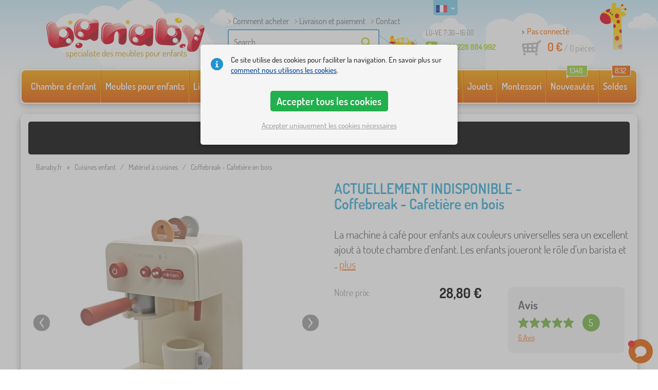

--- FILE ---
content_type: text/html; charset=UTF-8
request_url: https://www.banaby.fr/cuisines-enfant/materiel-cuisines/p/coffebreak-cafeti-re-en-bois/
body_size: 24406
content:
<!DOCTYPE html><html dir="ltr" lang="fr">
	
  <head>
		<meta charset="utf-8">
		<meta name="viewport" content="width=device-width, initial-scale=1.0, maximum-scale=1.0, user-scalable=0" />        
		<meta http-equiv="cache-control" content="public" />
		<meta name="author" content="babynabytek.cz; info@babynabytek.cz" />
		<meta name="copyright" content="babynabytek.cz; info@babynabytek.cz" />
		<meta name="robots" content="all,follow" >
<meta name="keywords" content="Cuisines enfant, Matériel à cuisines, Ourbaby®" />
<meta name="description" content="La machine à café pour enfants aux couleurs universelles sera un excellent ajout à toute chambre d'enfant. Les enfants joueront le rôle d'un barista et prépareront un délicieux café pour leurs amis en peluche et toute la famille. Ce jeu stimule l'imagination, développe les compétences manuelles, les..." />
<meta property="og:title" content="Banaby.fr - les lits enfants et tout pour la chambre d'enfant" />
<meta property="og:description" content="La machine à café pour enfants aux couleurs universelles sera un excellent ajout à toute chambre d'enfant. Les enfants joueront le rôle d'un barista et prépareront un délicieux café pour leurs amis en peluche et toute la famille. Ce jeu stimule l'imagination, développe les compétences manuelles, les..." />
<meta property="og:url" content="https://www.banaby.fr/cuisines-enfant/materiel-cuisines/p/coffebreak-cafeti-re-en-bois/" />
<meta property="og:image" content="https://www.banaby.fr/images/produkty/original/coffebreak-cafeti-re-en-bois-pim35025-0.jpg" />		<meta name="theme-color" content="#c6e8f6" />

		<meta name="SKYPE_TOOLBAR" content="SKYPE_TOOLBAR_PARSER_COMPATIBLE" />
    
    			<title>Coffebreak - Cafetière en bois - banaby.fr</title>		
				<link rel="preload" as="font" href="/fonts/dosis-variable-latin.woff2" type="font/woff2" crossorigin>
		<link rel="preload" as="font" href="/fonts/dosis-variable-latin-ext.woff2" type="font/woff2" crossorigin>
    	<link rel="preload" as="style" href="/fonts/dosis.css?v=4">
		<link rel="preload" as="style" href="/bootstrap/dist/css/bootstrap.min.css?v=1764232262">
		<link href="/fonts/dosis.css?v=4" rel="stylesheet">
		<link href="/bootstrap/dist/css/bootstrap.min.css?v=1764232262" rel="stylesheet">

        
		<link rel="shortcut icon" href="/images/favicon.ico" />

        
    	<!-- JavaScript -->
    	<script src="/js-new/jquery-1.10.2.js" type="text/javascript"></script>
    	 
    	<script src="/js-new/bootstrap.min.js" type="text/javascript"></script>
           			   		<script src="/js-new/jquery.fancybox.pack.js" type="text/javascript"></script>
			<link  href="/js-new/jquery.fancybox.css" rel="stylesheet" />
            <script src="/js/jquery/lightSlider/lightslider.min.js" type="text/javascript"></script>
            <link href="/js/jquery/lightSlider/lightslider.min.css" rel="stylesheet" />
            <script src="/js/fancybox/fancybox.udm.min.js" type="text/javascript"></script>
            <link href="/js/fancybox/fancybox.min.css" rel="stylesheet" />
            <script src="/js-new/main-detail.js?v=1764232262" type="text/javascript"></script>
   		            	<script src="/js-new/scrolling-nav.js?v=1764232262" type="text/javascript"></script>
    	<script src="/js/accept_cookies.js" type="text/javascript"></script>

		<script type="text/javascript" async="true" src="/js/other/brand_select.js"></script>
<script type="text/javascript" async="true" src="/js/ajax/fulltextsearch.js?v=20201104"></script>
<script type="text/javascript" src="/js/gtgfns.js"></script>
<script type="text/javascript" async="true" src="/js/other/cookies.js"></script>
<script type="text/javascript" async="true" src="/js/other/band_select.js"></script>
<script type="text/javascript" async="true" src="https://www.gstatic.com/charts/loader.js"></script>
<script type="text/javascript" async="true" src="/js/other/price_history_modal_draw_chart.js?v=11"></script>
<script type="text/javascript" src="/js/other/tabs.js"></script>
<script type="text/javascript" src="/js/ajax/productlist.js?v=2"></script>
<script type="text/javascript" src="/js/ajax/productrating.js?v=2"></script>
<script type="text/javascript" src="/js/ajax/productquestion.js"></script>
<script type="text/javascript" src="/js/ajax/guaranteedPrice.js"></script>
<script type="text/javascript" src="/js/ajax/fetchVariationOptions.js"></script>
<script type="text/javascript" src="/js/other/buy_product.js?v=20250925"></script>			    
				<script>
					window.dataLayer = window.dataLayer || [];
					function gtag(){dataLayer.push(arguments);}
					gtag('consent', 'default', {
					  'ad_storage': 'denied',
					  'ad_user_data': 'denied',
					  'ad_personalization': 'denied',
					  'analytics_storage': 'denied'
					});
				</script>
			
			<script async src="https://www.googletagmanager.com/gtag/js?id=AW-10947090288"></script>
			<script>
				window.dataLayer = window.dataLayer || [];
				function gtag(){dataLayer.push(arguments);}
				gtag('js', new Date());
				gtag('config', 'AW-10947090288', { 'allow_enhanced_conversions': true });
				
				gtag('config', 'G-CFH31QJ9XD', { 'groups': 'GA4', 'allow_enhanced_conversions': true });
		
				gtag("event", "view_item", {"items":[{"category":"Kuchy\u0148ky\/Vybaven\u00ed do kuchy\u0148ky","google_business_vertical":"retail","id":"35025-0","name":"Coffebreak - Cafeti\u00e8re en bois","brand":"Ourbaby\u00ae"}],"send_to":["AW-10947090288"]});
				gtag("event", "view_item", {"items":[{"item_id":"35025-0","item_name":"Coffebreak - Cafeti\u00e8re en bois","item_category":"Kuchy\u0148ky","item_category2":"Vybaven\u00ed do kuchy\u0148ky","item_brand":"Ourbaby\u00ae","price":24}],"currency":"EUR","value":24,"send_to":"GA4"});
			</script>		
				<!-- Ecomail starts -->
				<script type="text/javascript">
				;(function(p,l,o,w,i,n,g){if(!p[i]){p.GlobalSnowplowNamespace=p.GlobalSnowplowNamespace||[];
				p.GlobalSnowplowNamespace.push(i);p[i]=function(){(p[i].q=p[i].q||[]).push(arguments)
				};p[i].q=p[i].q||[];n=l.createElement(o);g=l.getElementsByTagName(o)[0];n.async=1;
				n.src=w;g.parentNode.insertBefore(n,g)}}(window,document,"script","//d70shl7vidtft.cloudfront.net/ecmtr-2.4.2.js","ecotrack"));
				window.ecotrack('newTracker', 'cf', 'd2dpiwfhf3tz0r.cloudfront.net', { /* Initialise a tracker */
				appId: 'babynabytek', consentModeV2: true
				});
				window.ecotrack('setUserIdFromLocation', 'ecmid');
				window.ecotrack('trackPageView');
				</script>
				<!-- Ecomail stops -->
					
        <script type="text/javascript" src="/js-new/main.js?v=1764232262"></script>

		<link href="https://www.banaby.fr/cuisines-enfant/materiel-cuisines/p/coffebreak-cafeti-re-en-bois/" rel="canonical" />
<link href="https://www.banaby.fr/images/produkty/thumb2/coffebreak-cafeti-re-en-bois-pim35025-0.jpg" rel="image_src" />
<link href="https://www.banaby.eu/children-s-kitchens/equipment-to-kitchens/p/coffebreak-wooden-coffee-maker/" hreflang="x-default" rel="alternate" />
<link href="https://www.babynabytek.cz/p/35025-coffebreak-dreveny-kavovar/" hreflang="cs-CZ" rel="alternate" />
<link href="https://www.babynabytek.sk/p/35025-coffebreak-dreveny-kavovar/" hreflang="sk-SK" rel="alternate" />
<link href="https://www.banaby.hu/gyerek-jatekkonyhak/berendezesek-konyhak/p/coffebreak-fa-kavefozo/" hreflang="hu-HU" rel="alternate" />
<link href="https://www.banaby.pl/kuchenki-dla-dzieci/sprzet-do-kuchnia/p/coffebreak-drewniany-ekspres-do-kawy/" hreflang="pl-PL" rel="alternate" />
<link href="https://www.banaby.eu/children-s-kitchens/equipment-to-kitchens/p/coffebreak-wooden-coffee-maker/" hreflang="en" rel="alternate" />
<link href="https://www.banaby.de/kinderkuchen/ausrustung-kuchen/p/coffebreak-kaffeemaschine-aus-holz/" hreflang="de-DE" rel="alternate" />
<link href="https://www.banaby.fr/cuisines-enfant/materiel-cuisines/p/coffebreak-cafeti-re-en-bois/" hreflang="fr-FR" rel="alternate" />
<link href="https://www.banaby.ro/bucatarii-de-jucarie/echipamente-la-galera/p/coffebreak-aparat-de-cafea-din-lemn/" hreflang="ro-RO" rel="alternate" />
<link href="https://www.banaby.at/kinderkuchen/ausrustung-tun-kuchenzeilen/p/coffebreak-kaffeemaschine-aus-holz/" hreflang="de-AT" rel="alternate" />
<link href="https://www.banaby.hr/djecje-kuhinje/oprema-na-kuhinje/p/coffebreak-drveni-aparat-za-kavu/" hreflang="hr-HR" rel="alternate" />
<link href="https://www.banaby.it/cucinotti/attrezzatura-per-cucine/p/coffeebreak-caffettiera-in-legno/" hreflang="it-IT" rel="alternate" />
<link href="https://www.banaby.si/otroske-kuhinje/oprema-do-kuhinje/p/coffebreak-lesen-aparat-za-kavo/" hreflang="sl-SI" rel="alternate" />
<link href="https://www.banaby.ie/children-s-kitchens/equipment-to-kitchenettes/p/coffebreak-wooden-coffee-maker/" hreflang="en-IE" rel="alternate" />	</head>
  
	<body>
        
	    		
     
      <a id="back-to-top" href="#" title="Cliquez et faites défiler vers le haut"></a>   
         
		  		  

    	<header id="header">
  <div class="container">
  	      
        
  		    	<div class="col-md-4 col-sm-5 mainHeaderAndLogo" id="logo">
	          <a href="https://www.banaby.fr" title="Retour à la page principale - banaby.fr">
	          	<img src="/images/logotype.png" alt="Cuisines enfant, Ourbaby®" width="313" height="66" />
	          	<strong class="indentFr">spécialiste des meubles pour enfants</strong>	          </a>
	        </div>
    	
		<!--  Search   -->
		<div id="search" class="col-lg-3 col-md-4 col-sm-2" style="z-index: 98;">
		  <ul class="pages" style="min-height: 30px;">
			  <li><a href="/s/comment-acheter/">Comment acheter</a></li>
<li><a href="/s/comment-acheter/">Livraison et paiement</a</li>
<li><a href="/contact/">Contact</a></li>		  </ul>
		  <div class="break"></div>
		  <form method="POST" action="https://www.banaby.fr/rechercher/" id="fulltext" enctype="multipart-formdata" onsubmit="fulltextsearchbn();">
		  	  	<input class="search elem" type="text" id="fulltextvalue" onkeyup="fulltextfetch(this, event); return false;" onclick="if ($(this).val() == 'Search') {$(this).val('')} this.focus();" onblur="$('#brand_r').show()" autocomplete="off" value="Search" />
		  	  	<input type="submit" class="send" id="search_send" title="OK" value="" onclick="$('#loading').show();$('#search_send').attr('onclick','return false;');" />
		  	  	<input type="hidden" name="whisper_value" id="whisper_value" value="">
		  	  	<input type="hidden" name="pos" id="pos" value="-1">
		  		<input type="hidden" name="type" id="type" value="search">
		  		<input type="hidden" name="type_value" id="type_value" value="">
		  		                <span class="letadlo"></span>
                		  </form>
		  <div id="whisperer_div"><ul id="whisperer"></ul></div>
		</div>
    

	<!--  Service   -->
	<div class="col-lg-2 service de" style="z-index: 97;">
    	<span class="supportHours">LU-VE 7:30—16:00</span>
                <strong>+420 228 884 992</strong>
            	</div>  

    <div class="col-lg-3 col-md-4 col-sm-5">
  <div id="head_nav" class="fr">
    <ul>

      <li class="user">
         	 	<a class="wish" href="https://www.banaby.fr/login/">Pas connecté</a>         	 	
      </li>
      
      <li class="mount fr ">
        <a href="/ncart/">
          <span id="small_cart_price_main">0 €</span> <span>/ <span id="small_cart_amount" data-value="0">0</span> pièces</span>
                  </a>
		<ul id="small_cart_products" style="display: none">
						<li class="order"><a href="/ncart/">COMMANDE</a></li>
		</ul>        
      </li>
 
    </ul>
  </div>
</div>
<span class="zirafa"></span>    
        <div id="lang"><a class="fr"><span></span><b class="caret"></b></a>
			<ul>
			<li><a href="https://www.babynabytek.cz/p/35025-coffebreak-dreveny-kavovar/" rel="nofollow" class="cz" hreflang="cs-CZ"><span></span>cz</a></li><li><a href="https://www.babynabytek.sk/p/35025-coffebreak-dreveny-kavovar/" rel="nofollow" class="sk" hreflang="sk-SK"><span></span>sk</a></li><li><a href="https://www.banaby.hu/gyerek-jatekkonyhak/berendezesek-konyhak/p/coffebreak-fa-kavefozo/" rel="nofollow" class="hu" hreflang="hu-HU"><span></span>hu</a></li><li><a href="https://www.banaby.pl/kuchenki-dla-dzieci/sprzet-do-kuchnia/p/coffebreak-drewniany-ekspres-do-kawy/" rel="nofollow" class="pl" hreflang="pl-PL"><span></span>pl</a></li><li><a href="https://www.banaby.eu/children-s-kitchens/equipment-to-kitchens/p/coffebreak-wooden-coffee-maker/" rel="nofollow" class="en" hreflang="en"><span></span>en</a></li><li><a href="https://www.banaby.de/kinderkuchen/ausrustung-kuchen/p/coffebreak-kaffeemaschine-aus-holz/" rel="nofollow" class="de" hreflang="de-DE"><span></span>de</a></li><li><a href="https://www.banaby.ro/bucatarii-de-jucarie/echipamente-la-galera/p/coffebreak-aparat-de-cafea-din-lemn/" rel="nofollow" class="ro" hreflang="ro-RO"><span></span>ro</a></li><li><a href="https://www.banaby.at/kinderkuchen/ausrustung-tun-kuchenzeilen/p/coffebreak-kaffeemaschine-aus-holz/" rel="nofollow" class="at" hreflang="de-AT"><span></span>at</a></li><li><a href="https://www.banaby.hr/djecje-kuhinje/oprema-na-kuhinje/p/coffebreak-drveni-aparat-za-kavu/" rel="nofollow" class="hr" hreflang="hr-HR"><span></span>hr</a></li><li><a href="https://www.banaby.it/cucinotti/attrezzatura-per-cucine/p/coffeebreak-caffettiera-in-legno/" rel="nofollow" class="it" hreflang="it-IT"><span></span>it</a></li><li><a href="https://www.banaby.si/otroske-kuhinje/oprema-do-kuhinje/p/coffebreak-lesen-aparat-za-kavo/" rel="nofollow" class="sl" hreflang="sl-SI"><span></span>sl</a></li><li><a href="https://www.banaby.ie/children-s-kitchens/equipment-to-kitchenettes/p/coffebreak-wooden-coffee-maker/" rel="nofollow" class="ie" hreflang="en-IE"><span></span>ie</a></li>			</ul>
		 
	</div>
    
	        
        
    </div>    

</header>

      
      <div class="container containerNavigationBk">  
      <nav role="navigation" class="navbar navbar-default">
      
          <div class="navbar-header">
              <button type="button" data-target="#navbarCollapse" data-toggle="collapse" class="navbar-toggle collapsed">
                  <span class="sr-only">CATÉGORIES</span>
                  <span class="icon-bar"></span>
                  <span class="icon-bar"></span>
                  <span class="icon-bar"></span>
              </button>
          </div>

          <div id="navbarCollapse" class="collapse navbar-collapse">
			                <ul class="nav navbar-nav navbar-nav-cust-en">
                  			<li class="dropdown">
	        <a href="/chambre-d-enfant-2/">Chambre d'enfant <b class="caret"></b></a>
				<ul role="menu" class="dropdown-menu"><li>
<ul style="width: 25%;">            <li class="">
									<a class="sec-cat" href="https://www.banaby.fr/z/ourbaby/" title="Notre marque"><img src="/images/seostring/635.png" alt="Notre marque" />Notre marque</a>
				            </li> 
		            <li class="">
									<a class="sec-cat" href="/tapis-enfant/" title="Tapis enfant"><img src="/images/kategorie/15.jpg" alt="Tapis enfant" />Tapis enfant</a>
				            </li> 
		            <li class="">
									<a class="sec-cat" href="/commodes-et-armoires-enfant/" title="Commodes et armoires enfant"><img src="/images/kategorie/13.jpg" alt="Commodes et armoires enfant" />Commodes et armoires enfant</a>
				            </li> 
		            <li class="">
									<a class="sec-cat" href="/tables-enfant/tables-de-chevet-enfant/" title="Tables de chevet enfant"><img src="/images/kategorie/40.jpg" alt="Tables de chevet enfant" />Tables de chevet enfant</a>
				            </li> 
		            <li class="">
									<a class="sec-cat" href="/autres-meubles-pour-enfants/coussin-de-sol-enfant/" title="Coussin de sol enfant"><img src="/images/kategorie/483.png" alt="Coussin de sol enfant" />Coussin de sol enfant</a>
				            </li> 
		</ul><ul style="width: 25%;">            <li class="">
									<a class="sec-cat" href="/lits-enfant/" title="Lits enfant"><img src="/images/kategorie/1.jpg" alt="Lits enfant" />Lits enfant</a>
				            </li> 
		            <li class="">
									<a class="sec-cat" href="/decorations/" title="Décorations"><img src="/images/sekce/13.png" alt="Décorations" />Décorations</a>
				            </li> 
		            <li class="">
									<a class="sec-cat" href="/commodes-et-armoires-enfant/coffres-jouets/" title="Coffres à jouets"><img src="/images/kategorie/33.jpg" alt="Coffres à jouets" />Coffres à jouets</a>
				            </li> 
		            <li class="">
									<a class="sec-cat" href="/chaises/" title="Chaises"><img src="/images/kategorie/19.jpg" alt="Chaises" />Chaises</a>
				            </li> 
		            <li class="">
									<a class="sec-cat" href="/autres-meubles-pour-enfants/pat-re-pour-enfants/" title="Patère pour enfants"><img src="/images/kategorie/482.jpg" alt="Patère pour enfants" />Patère pour enfants</a>
				            </li> 
		</ul><ul style="width: 25%;">            <li class="">
									<a class="sec-cat" href="/draps/" title="Draps"><img src="/images/sekce/10.png" alt="Draps" />Draps</a>
				            </li> 
		            <li class="">
									<a class="sec-cat" href="/biblioth-ques-et-etag-res/etag-res-1/" title="Étagères"><img src="/images/kategorie/43.png" alt="Étagères" />Étagères</a>
				            </li> 
		            <li class="">
									<a class="sec-cat" href="/tables-enfant/bureaux-enfant/" title="Bureaux enfant"><img src="/images/kategorie/41.jpg" alt="Bureaux enfant" />Bureaux enfant</a>
				            </li> 
		            <li class="">
									<a class="sec-cat" href="/tipi/" title="Tipi"><img src="/images/kategorie/126.jpg" alt="Tipi" />Tipi</a>
				            </li> 
		            <li class="">
									<a class="sec-cat" href="/luminaire-enfant/" title="Luminaire enfant"><img src="/images/kategorie/20.jpg" alt="Luminaire enfant" />Luminaire enfant</a>
				            </li> 
		</ul><ul style="width: 25%;">            <li class="">
									<a class="sec-cat" href="/canapes-et-fauteuils-enfant/" title="Canapés et fauteuils enfant"><img src="/images/kategorie/14.png" alt="Canapés et fauteuils enfant" />Canapés et fauteuils enfant</a>
				            </li> 
		            <li class="">
									<a class="sec-cat" href="/biblioth-ques-et-etag-res/etageres-2/" title="Étagères"><img src="/images/kategorie/153.jpg" alt="Étagères" />Étagères</a>
				            </li> 
		            <li class="">
									<a class="sec-cat" href="/tables-enfant/tables-et-chaises-enfant/" title="Tables et chaises enfant"><img src="/images/kategorie/39.jpg" alt="Tables et chaises enfant" />Tables et chaises enfant</a>
				            </li> 
		            <li class="">
									<a class="sec-cat" href="/tableaux-enfant-1/" title="Tableaux enfant"><img src="/images/kategorie/22.jpg" alt="Tableaux enfant" />Tableaux enfant</a>
				            </li> 
		</ul>          
	            </li>	
							</ul>
		</li>
		    <li class="dropdown">
	        <a href="/meubles-pour-enfants/">Meubles pour enfants <b class="caret"></b></a>
				<ul role="menu" class="dropdown-menu"><li>
<ul style="width: 25%;">            <li class="">
									<a class="sec-cat" href="/autres-meubles-pour-enfants/" title="Autres meubles pour enfants"><img src="/images/kategorie/21.jpg" alt="Autres meubles pour enfants" />Autres meubles pour enfants</a>
				            </li> 
		            <li class="">
									<a class="sec-cat" href="/chaises-hautes-2/" title="Chaises hautes"><img src="/images/kategorie/579.jpg" alt="Chaises hautes" />Chaises hautes</a>
				            </li> 
		            <li class="">
									<a class="sec-cat" href="/lits-enfant/" title="Lits enfant"><img src="/images/kategorie/1.jpg" alt="Lits enfant" />Lits enfant</a>
				            </li> 
		            <li class="">
									<a class="sec-cat" href="/tapis-enfant/" title="Tapis enfant"><img src="/images/kategorie/15.jpg" alt="Tapis enfant" />Tapis enfant</a>
				            </li> 
		</ul><ul style="width: 25%;">            <li class="">
									<a class="sec-cat" href="/biblioth-ques-et-etag-res/" title="Bibliothèques et étagères"><img src="/images/kategorie/17.jpg" alt="Bibliothèques et étagères" />Bibliothèques et étagères</a>
				            </li> 
		            <li class="">
									<a class="sec-cat" href="/commodes-et-armoires-enfant/" title="Commodes et armoires enfant"><img src="/images/kategorie/13.jpg" alt="Commodes et armoires enfant" />Commodes et armoires enfant</a>
				            </li> 
		            <li class="">
									<a class="sec-cat" href="/luminaire-enfant/" title="Luminaire enfant"><img src="/images/kategorie/20.jpg" alt="Luminaire enfant" />Luminaire enfant</a>
				            </li> 
		</ul><ul style="width: 25%;">            <li class="">
									<a class="sec-cat" href="/canapes-et-fauteuils-enfant/" title="Canapés et fauteuils enfant"><img src="/images/kategorie/14.png" alt="Canapés et fauteuils enfant" />Canapés et fauteuils enfant</a>
				            </li> 
		            <li class="">
									<a class="sec-cat" href="/des-tentes-et-piscines-avec-balls/" title="Des tentes et piscines avec balls"><img src="/images/kategorie/511.jpg" alt="Des tentes et piscines avec balls" />Des tentes et piscines avec balls</a>
				            </li> 
		            <li class="">
									<a class="sec-cat" href="/mobilier-de-jardin-enfant/" title="Mobilier de jardin enfant"><img src="/images/kategorie/18.jpg" alt="Mobilier de jardin enfant" />Mobilier de jardin enfant</a>
				            </li> 
		</ul><ul style="width: 25%;">            <li class="">
									<a class="sec-cat" href="/chaises/" title="Chaises"><img src="/images/kategorie/19.jpg" alt="Chaises" />Chaises</a>
				            </li> 
		            <li class="">
									<a class="sec-cat" href="/lits-bebe/" title="Lits bébé"><img src="/images/kategorie/138.jpg" alt="Lits bébé" />Lits bébé</a>
				            </li> 
		            <li class="">
									<a class="sec-cat" href="/tables-enfant/" title="Tables enfant"><img src="/images/kategorie/16.jpg" alt="Tables enfant" />Tables enfant</a>
				            </li> 
		</ul>          
	            </li>	
							</ul>
		</li>
		    <li class="dropdown">
	        <a href="/lits-enfant/">Lits enfant <b class="caret"></b></a>
				<ul role="menu" class="dropdown-menu"><li>
<ul style="width: 25%;">            <li class="">
									<a class="sec-cat" href="https://www.banaby.fr/lits-enfant/t/bon-marche-lit/" title="Lits abordables"><img src="/images/seostring/712.png" alt="Lits abordables" />Lits abordables</a>
				            </li> 
		            <li class="">
									<a class="sec-cat" href="https://www.banaby.fr/lits-enfant/pr/70:7462/" title="Lits en bois massif"><img src="/images/seostring/716.png" alt="Lits en bois massif" />Lits en bois massif</a>
				            </li> 
		            <li class="">
									<a class="sec-cat" href="/lits-enfant/lits-enfant-avec-lit-d-appoint/" title="Lits enfant avec lit d’appoint"><img src="/images/kategorie/116.jpg" alt="Lits enfant avec lit d’appoint" />Lits enfant avec lit d’appoint</a>
				            </li> 
		            <li class="">
									<a class="sec-cat" href="/lits-enfant/pliant-lit/" title="Pliant lit"><img src="/images/kategorie/796.jpg" alt="Pliant lit" />Pliant lit</a>
				            </li> 
		            <li class="">
									<a class="sec-cat" href="/lits-enfant/d-enfants-lit-sans-scrupules/" title="d`enfants lit sans scrupules"><img src="/images/kategorie/498.jpg" alt="d`enfants lit sans scrupules" />d`enfants lit sans scrupules</a>
				            </li> 
		</ul><ul style="width: 25%;">            <li class="">
									<a class="sec-cat" href="/lits-enfant/lits-enfant-avec-barriere/" title="Lits enfant avec barrière"><img src="/images/kategorie/117.jpg" alt="Lits enfant avec barrière" />Lits enfant avec barrière</a>
				            </li> 
		            <li class="">
									<a class="sec-cat" href="https://www.banaby.fr/lits-enfant/pr/52:7469/" title="Lits avec rangement"><img src="/images/seostring/719.png" alt="Lits avec rangement" />Lits avec rangement</a>
				            </li> 
		            <li class="">
									<a class="sec-cat" href="/lits-enfant/accessoires-pour-lits/" title="Accessoires pour lits"><img src="/images/kategorie/6.png" alt="Accessoires pour lits" />Accessoires pour lits</a>
				            </li> 
		            <li class="">
									<a class="sec-cat" href="/lits-enfant/lits-voiture/" title="Lits voiture"><img src="/images/kategorie/2.jpg" alt="Lits voiture" />Lits voiture</a>
				            </li> 
		</ul><ul style="width: 25%;">            <li class="">
									<a class="sec-cat" href="https://www.banaby.fr/lits-enfant/pr/52:9166/" title="Lits Montessori"><img src="/images/seostring/676.jpg" alt="Lits Montessori" />Lits Montessori</a>
				            </li> 
		            <li class="">
									<a class="sec-cat" href="https://www.banaby.fr/lits-enfant/pr/38:7482/" title="Lits blancs pour enfants"><img src="/images/seostring/723.png" alt="Lits blancs pour enfants" />Lits blancs pour enfants</a>
				            </li> 
		            <li class="">
									<a class="sec-cat" href="/lits-enfant/lit-sureleve/" title="Lit surélevé"><img src="/images/kategorie/5.jpg" alt="Lit surélevé" />Lit surélevé</a>
				            </li> 
		            <li class="">
									<a class="sec-cat" href="https://www.banaby.fr/lits-enfant/pr/52:8458/" title="Lits avec matelas et sommier"><img src="/images/seostring/727.png" alt="Lits avec matelas et sommier" />Lits avec matelas et sommier</a>
				            </li> 
		</ul><ul style="width: 25%;">            <li class="">
									<a class="sec-cat" href="/lits-enfant/domeckove-lit/" title="Lits cabane"><img src="/images/kategorie/476.jpg" alt="Lits cabane" />Lits cabane</a>
				            </li> 
		            <li class="">
									<a class="sec-cat" href="/lits-enfant/lits-superposes/" title="Lits superposés"><img src="/images/kategorie/3.jpg" alt="Lits superposés" />Lits superposés</a>
				            </li> 
		            <li class="">
									<a class="sec-cat" href="https://www.banaby.fr/lits-enfant/pr/52:7475/" title="Lits avec toboggan"><img src="/images/seostring/701.jpg" alt="Lits avec toboggan" />Lits avec toboggan</a>
				            </li> 
		            <li class="">
									<a class="sec-cat" href="/lits-enfant/lits-en-metal/" title="Lits en métal"><img src="/images/kategorie/130.jpg" alt="Lits en métal" />Lits en métal</a>
				            </li> 
		</ul>          
	            </li>	
							</ul>
		</li>
		    <li class="dropdown">
	        <a href="/matelas-enfant/">Matelas enfant <b class="caret"></b></a>
				<ul role="menu" class="dropdown-menu"><li>
<ul style="width: 50%;">            <li class="">
									<a class="sec-cat" href="/matelas-enfant/" title="Matelas enfant"><img src="/images/kategorie/7.jpg" alt="Matelas enfant" />Matelas enfant</a>
				            </li> 
		</ul><ul style="width: 50%;">            <li class="">
									<a class="sec-cat" href="/matelas-enfant/accessoires-matelas/" title="Accessoires à matelas"><img src="/images/kategorie/500.jpg" alt="Accessoires à matelas" />Accessoires à matelas</a>
				            </li> 
		</ul>          
	            </li>	
							</ul>
		</li>
		    <li class="dropdown">
	        <a href="/draps/">Draps <b class="caret"></b></a>
				<ul role="menu" class="dropdown-menu"><li>
<ul style="width: 25%;">            <li class="">
									<a class="sec-cat" href="/couvertures-bebe/" title="Couvertures bébé"><img src="/images/kategorie/88.png" alt="Couvertures bébé" />Couvertures bébé</a>
				            </li> 
		            <li class="">
									<a class="sec-cat" href="/tours-de-lit-bebe/" title="Tours de lit bébé"><img src="/images/kategorie/28.png" alt="Tours de lit bébé" />Tours de lit bébé</a>
				            </li> 
		            <li class="">
									<a class="sec-cat" href="/draps-de-lit/" title="Draps de lit"><img src="/images/kategorie/26.png" alt="Draps de lit" />Draps de lit</a>
				            </li> 
		</ul><ul style="width: 25%;">            <li class="">
									<a class="sec-cat" href="/matelas-enfant/" title="Matelas enfant"><img src="/images/kategorie/7.jpg" alt="Matelas enfant" />Matelas enfant</a>
				            </li> 
		            <li class="">
									<a class="sec-cat" href="https://www.banaby.fr/t/ourbaby-forest/" title="Collection Forest"><img src="/images/seostring/618.jpg" alt="Collection Forest" />Collection Forest</a>
				            </li> 
		</ul><ul style="width: 25%;">            <li class="">
									<a class="sec-cat" href="/draps-de-bain-et-serviettes-enfant/" title="Draps de bain et serviettes enfant"><img src="/images/kategorie/120.jpg" alt="Draps de bain et serviettes enfant" />Draps de bain et serviettes enfant</a>
				            </li> 
		            <li class="">
									<a class="sec-cat" href="/coussins-et-oreillers/" title="Coussins et oreillers"><img src="/images/kategorie/23.jpg" alt="Coussins et oreillers" />Coussins et oreillers</a>
				            </li> 
		</ul><ul style="width: 25%;">            <li class="">
									<a class="sec-cat" href="/linge-de-lit-enfant/" title="Linge de lit enfant"><img src="/images/kategorie/24.jpg" alt="Linge de lit enfant" />Linge de lit enfant</a>
				            </li> 
		            <li class="">
									<a class="sec-cat" href="/couettes-et-oreillers/" title="Couettes et oreillers"><img src="/images/kategorie/27.jpg" alt="Couettes et oreillers" />Couettes et oreillers</a>
				            </li> 
		</ul>          
	            </li>	
							</ul>
		</li>
		    <li class="dropdown">
	        <a href="/decorations/">Décorations <b class="caret"></b></a>
				<ul role="menu" class="dropdown-menu"><li>
<ul style="width: 25%;">            <li class="">
									<a class="sec-cat" href="/decoration-en-bois/" title="décoration en bois"><img src="/images/kategorie/590.jpg" alt="décoration en bois" />décoration en bois</a>
				            </li> 
		</ul><ul style="width: 25%;">            <li class="">
									<a class="sec-cat" href="/noel-jeunes-arbres/" title="Noël jeunes arbres"><img src="/images/kategorie/694.jpg" alt="Noël jeunes arbres" />Noël jeunes arbres</a>
				            </li> 
		</ul><ul style="width: 25%;">            <li class="">
									<a class="sec-cat" href="/stickers-enfant/" title="Stickers enfant"><img src="/images/kategorie/106.jpg" alt="Stickers enfant" />Stickers enfant</a>
				            </li> 
		</ul><ul style="width: 25%;">            <li class="">
									<a class="sec-cat" href="/textile/" title="Textile"><img src="/images/kategorie/552.jpg" alt="Textile" />Textile</a>
				            </li> 
		</ul>          
	            </li>	
							</ul>
		</li>
		    <li class="dropdown">
	        <a href="/tout-pour-les-bebes/"> Tout pour les bébés <b class="caret"></b></a>
				<ul role="menu" class="dropdown-menu"><li>
<ul style="width: 25%;">            <li class="">
									<a class="sec-cat" href="/ballons-sauteurs/" title="Ballons sauteurs"><img src="/images/kategorie/91.jpg" alt="Ballons sauteurs" />Ballons sauteurs</a>
				            </li> 
		            <li class="">
									<a class="sec-cat" href="/couvertures-bebe/" title="Couvertures bébé"><img src="/images/kategorie/88.png" alt="Couvertures bébé" />Couvertures bébé</a>
				            </li> 
		            <li class="">
									<a class="sec-cat" href="/repas-et-allaitement/" title="Repas et allaitement"><img src="/images/kategorie/81.jpg" alt="Repas et allaitement" />Repas et allaitement</a>
				            </li> 
		            <li class="">
									<a class="sec-cat" href="/trotteurs-bebe/" title="Trotteurs bébé"><img src="/images/kategorie/93.png" alt="Trotteurs bébé" />Trotteurs bébé</a>
				            </li> 
		</ul><ul style="width: 25%;">            <li class="">
									<a class="sec-cat" href="/chaises-hautes-2/" title="Chaises hautes"><img src="/images/kategorie/579.jpg" alt="Chaises hautes" />Chaises hautes</a>
				            </li> 
		            <li class="">
									<a class="sec-cat" href="/lits-bebe/" title="Lits bébé"><img src="/images/kategorie/138.jpg" alt="Lits bébé" />Lits bébé</a>
				            </li> 
		            <li class="">
									<a class="sec-cat" href="/securite-enfants/" title="Sécurité enfants"><img src="/images/kategorie/554.png" alt="Sécurité enfants" />Sécurité enfants</a>
				            </li> 
		</ul><ul style="width: 25%;">            <li class="">
									<a class="sec-cat" href="/chanceli-res-et-couvertures-emmailloter/" title="Chancelières et couvertures à emmailloter"><img src="/images/kategorie/77.jpg" alt="Chancelières et couvertures à emmailloter" />Chancelières et couvertures à emmailloter</a>
				            </li> 
		            <li class="">
									<a class="sec-cat" href="/nids-d_ange/" title="Nids d’ange"><img src="/images/kategorie/506.jpg" alt="Nids d’ange" />Nids d’ange</a>
				            </li> 
		            <li class="">
									<a class="sec-cat" href="/tapis-d-eveil/" title="Tapis d’éveil"><img src="/images/kategorie/89.jpg" alt="Tapis d’éveil" />Tapis d’éveil</a>
				            </li> 
		</ul><ul style="width: 25%;">            <li class="">
									<a class="sec-cat" href="/changement-et-baignade-bebe/" title="Changement et baignade bébé"><img src="/images/kategorie/71.jpg" alt="Changement et baignade bébé" />Changement et baignade bébé</a>
				            </li> 
		            <li class="">
									<a class="sec-cat" href="/parcs-pour-enfants/" title="Parcs pour enfants"><img src="/images/kategorie/548.png" alt="Parcs pour enfants" />Parcs pour enfants</a>
				            </li> 
		            <li class="">
									<a class="sec-cat" href="/tours-de-lit-bebe/" title="Tours de lit bébé"><img src="/images/kategorie/28.png" alt="Tours de lit bébé" />Tours de lit bébé</a>
				            </li> 
		</ul>          
	            </li>	
							</ul>
		</li>
		    <li class="dropdown">
	        <a href="/jouets/">Jouets <b class="caret"></b></a>
				<ul role="menu" class="dropdown-menu"><li>
<ul style="width: 25%;">            <li class="">
									<a class="sec-cat" href="/artistique-jouets/" title="Artistique jouets"><img src="/images/kategorie/599.jpg" alt="Artistique jouets" />Artistique jouets</a>
				            </li> 
		            <li class="">
									<a class="sec-cat" href="/cuisines-enfant/" title="Cuisines enfant"><img src="/images/kategorie/96.jpg" alt="Cuisines enfant" />Cuisines enfant</a>
				            </li> 
		            <li class="">
									<a class="sec-cat" href="/du-jeu-et-enigmes/" title="Jeux & casse-têtes"><img src="/images/kategorie/612.jpg" alt="Jeux & casse-têtes" />Jeux & casse-têtes</a>
				            </li> 
		            <li class="">
									<a class="sec-cat" href="/jouets-aquatiques/" title="Jouets aquatiques"><img src="/images/kategorie/94.jpg" alt="Jouets aquatiques" />Jouets aquatiques</a>
				            </li> 
		            <li class="">
									<a class="sec-cat" href="/jouets-musicaux/" title="Jouets musicaux"><img src="/images/kategorie/573.jpg" alt="Jouets musicaux" />Jouets musicaux</a>
				            </li> 
		            <li class="">
									<a class="sec-cat" href="/maisons-de-poupees/" title="Maisons de poupées"><img src="/images/kategorie/98.jpg" alt="Maisons de poupées" />Maisons de poupées</a>
				            </li> 
		            <li class="">
									<a class="sec-cat" href="/peluches/" title="Peluches"><img src="/images/kategorie/99.jpg" alt="Peluches" />Peluches</a>
				            </li> 
		</ul><ul style="width: 25%;">            <li class="">
									<a class="sec-cat" href="/autoroutes-et-voies-ferrees/" title="Autoroutes et voies ferrées"><img src="/images/kategorie/596.jpg" alt="Autoroutes et voies ferrées" />Autoroutes et voies ferrées</a>
				            </li> 
		            <li class="">
									<a class="sec-cat" href="/des-tentes-et-piscines-avec-balls/" title="Des tentes et piscines avec balls"><img src="/images/kategorie/511.jpg" alt="Des tentes et piscines avec balls" />Des tentes et piscines avec balls</a>
				            </li> 
		            <li class="">
									<a class="sec-cat" href="/figurines-les-bestioles-et-accessoires/" title="Figurines, animaux et accessoires"><img src="/images/kategorie/778.jpg" alt="Figurines, animaux et accessoires" />Figurines, animaux et accessoires</a>
				            </li> 
		            <li class="">
									<a class="sec-cat" href="/jouets-de-plein-air/" title="Jouets de plein air"><img src="/images/kategorie/95.jpg" alt="Jouets de plein air" />Jouets de plein air</a>
				            </li> 
		            <li class="">
									<a class="sec-cat" href="/jouets-pour-moins/" title="Jouets pour moins"><img src="/images/kategorie/601.jpg" alt="Jouets pour moins" />Jouets pour moins</a>
				            </li> 
		            <li class="">
									<a class="sec-cat" href="/montessori-jouets-et-outils/" title="Montessori jouets et outils"><img src="/images/kategorie/577.jpg" alt="Montessori jouets et outils" />Montessori jouets et outils</a>
				            </li> 
		            <li class="">
									<a class="sec-cat" href="/poupees-et-bebes/" title="Poupées et bébés"><img src="/images/kategorie/772.jpg" alt="Poupées et bébés" />Poupées et bébés</a>
				            </li> 
		</ul><ul style="width: 25%;">            <li class="">
									<a class="sec-cat" href="/autos-miniatures-et-trafic-moyens/" title="Véhicules & voitures"><img src="/images/kategorie/770.jpg" alt="Véhicules & voitures" />Véhicules & voitures</a>
				            </li> 
		            <li class="">
									<a class="sec-cat" href="/didactique-jouets/" title="Didactique jouets"><img src="/images/kategorie/597.jpg" alt="Didactique jouets" />Didactique jouets</a>
				            </li> 
		            <li class="">
									<a class="sec-cat" href="/jeu-de-construction/" title="Jeu de construction"><img src="/images/kategorie/595.jpg" alt="Jeu de construction" />Jeu de construction</a>
				            </li> 
		            <li class="">
									<a class="sec-cat" href="/jouets-en-bois/" title="Jouets en bois"><img src="/images/kategorie/164.jpg" alt="Jouets en bois" />Jouets en bois</a>
				            </li> 
		            <li class="">
									<a class="sec-cat" href="/les-organisateurs-pour-jouets/" title="Les organisateurs pour jouets"><img src="/images/kategorie/673.jpg" alt="Les organisateurs pour jouets" />Les organisateurs pour jouets</a>
				            </li> 
		            <li class="">
									<a class="sec-cat" href="/moteur-jouets/" title="Moteur jouets"><img src="/images/kategorie/598.jpg" alt="Moteur jouets" />Moteur jouets</a>
				            </li> 
		            <li class="">
									<a class="sec-cat" href="/tableaux-enfant-1/" title="Tableaux enfant"><img src="/images/kategorie/22.jpg" alt="Tableaux enfant" />Tableaux enfant</a>
				            </li> 
		</ul><ul style="width: 25%;">            <li class="">
									<a class="sec-cat" href="/balancoires-et-oscillations-pour-enfants/" title="Balançoires et oscillations pour enfants"><img src="/images/kategorie/518.jpg" alt="Balançoires et oscillations pour enfants" />Balançoires et oscillations pour enfants</a>
				            </li> 
		            <li class="">
									<a class="sec-cat" href="/dresiennes-et-trottinettes/" title="Dresiennes et trottinettes"><img src="/images/kategorie/115.jpg" alt="Dresiennes et trottinettes" />Dresiennes et trottinettes</a>
				            </li> 
		            <li class="">
									<a class="sec-cat" href="/jeux-sur-le-th-me-des-metiers/" title="Jeux de métier"><img src="/images/kategorie/550.jpg" alt="Jeux de métier" />Jeux de métier</a>
				            </li> 
		            <li class="">
									<a class="sec-cat" href="/jouets-interactifs/" title="Jouets interactifs"><img src="/images/kategorie/97.jpg" alt="Jouets interactifs" />Jouets interactifs</a>
				            </li> 
		            <li class="">
									<a class="sec-cat" href="/luges-et-bobsleighs-enfant/" title="Luges et bobsleighs enfant"><img src="/images/kategorie/122.jpg" alt="Luges et bobsleighs enfant" />Luges et bobsleighs enfant</a>
				            </li> 
		            <li class="">
									<a class="sec-cat" href="/noel-jeunes-arbres/" title="Noël jeunes arbres"><img src="/images/kategorie/694.jpg" alt="Noël jeunes arbres" />Noël jeunes arbres</a>
				            </li> 
		            <li class="">
									<a class="sec-cat" href="/tipi/" title="Tipi"><img src="/images/kategorie/126.jpg" alt="Tipi" />Tipi</a>
				            </li> 
		</ul>          
	            </li>	
							</ul>
		</li>
		    <li class="dropdown">
	        <a href="/montessori/">Montessori <b class="caret"></b></a>
				<ul role="menu" class="dropdown-menu"><li>
<ul style="width: 25%;">            <li class="">
									<a class="sec-cat" href="https://www.banaby.fr/lits-enfant/pr/52:9166/" title="Lits Montessori"><img src="/images/seostring/676.jpg" alt="Lits Montessori" />Lits Montessori</a>
				            </li> 
		            <li class="">
									<a class="sec-cat" href="/montessori-oscillations/" title="Bascules Montessori"><img src="/images/kategorie/749.png" alt="Bascules Montessori" />Bascules Montessori</a>
				            </li> 
		</ul><ul style="width: 25%;">            <li class="">
									<a class="sec-cat" href="/activite-planches/" title="Activité Planches"><img src="/images/kategorie/752.png" alt="Activité Planches" />Activité Planches</a>
				            </li> 
		            <li class="">
									<a class="sec-cat" href="/montessori-jouets-et-outils/" title="Montessori jouets et outils"><img src="/images/kategorie/577.jpg" alt="Montessori jouets et outils" />Montessori jouets et outils</a>
				            </li> 
		</ul><ul style="width: 25%;">            <li class="">
									<a class="sec-cat" href="/bebe-aire-de-jeux-et-cadres-d-escalade/" title="Bébé aire de jeux et cadres d'escalade"><img src="/images/kategorie/585.png" alt="Bébé aire de jeux et cadres d'escalade" />Bébé aire de jeux et cadres d'escalade</a>
				            </li> 
		            <li class="">
									<a class="sec-cat" href="/apprentissage-tours/" title="Apprentissage tours"><img src="/images/kategorie/587.jpg" alt="Apprentissage tours" />Apprentissage tours</a>
				            </li> 
		</ul><ul style="width: 25%;">            <li class="">
									<a class="sec-cat" href="/jeux-sur-le-th-me-des-metiers/" title="Jeux de métier"><img src="/images/kategorie/550.jpg" alt="Jeux de métier" />Jeux de métier</a>
				            </li> 
		</ul>          
	            </li>	
							</ul>
		</li>
                  

<li class="dropdown">
	<a href="/t/nouveaute/">
		Nouveautés <span class="count"><b class="caret"></b>1348</span><b class="caret"></b>
	</a>
        </li>

<li class="dropdown discount">
	<a href="/t/reduction/">
		Soldes <span class="count" style="background-color:#ea6200;"><b class="caret"></b>832</span><b class="caret"></b>
	</a>
        </li>

                 
              </ul>
          </div>
        
        
      </nav>
      </div> 



      <section class="container"  >

              <div class="text-center" style="background:#000000;color:#FFFFFF;font-size: 23px;border-radius: 5px;padding: 0.5% 0;margin-bottom: 15px;">
        <div style="background-color: #000; color: #fff; text-align: center; padding: 10px">
<a style="font-weight: bold; color: #FFD700; text-decoration: none;" href="/t/black-friday/">RÉDUCTIONS DU VENDREDI NOIR JUSQU'À 60%</a>
</div>    </div>
  
    	  <div class="detail_bg">
    <div class="col-md-12">
		<p class="drobek">
<a href="/">Banaby.fr</a>
	<span>&nbsp; » &nbsp;</span>


	<a href="/cuisines-enfant/">Cuisines enfant</a>
			<span>&nbsp; / &nbsp;</span>
		<a href="/cuisines-enfant/materiel-cuisines/">Matériel à cuisines</a>
			<span>&nbsp; / &nbsp;</span>
		<a href="/cuisines-enfant/materiel-cuisines/p/coffebreak-cafeti-re-en-bois/">Coffebreak - Cafetière en bois</a>
	</p>
<!-- Schema.org data -->
<script type="application/ld+json">{"@type":"BreadcrumbList","itemListElement":[{"@type":"ListItem","position":1,"item":{"@id":"https:\/\/www.banaby.fr","name":"Banaby.fr"}},{"@type":"ListItem","position":2,"item":{"@id":"https:\/\/www.banaby.fr\/cuisines-enfant\/","name":"Cuisines enfant"}},{"@type":"ListItem","position":3,"item":{"@id":"https:\/\/www.banaby.fr\/cuisines-enfant\/materiel-cuisines\/","name":"Mat\u00e9riel \u00e0 cuisines"}}],"@context":"http:\/\/schema.org"}</script>		    </div>

    <div class="break"></div>

	
    <div class="col-md-6 detail_fl">
        <div class="product-detail-info">
            <h1 class="first first-detail">ACTUELLEMENT INDISPONIBLE - Coffebreak - Cafetière en bois <span></span></h1>

                            <p class="sentence lead">
                    La machine à café pour enfants aux couleurs universelles sera un excellent ajout à toute chambre d'enfant. Les enfants joueront le rôle d'un barista et                    .. <a href="#tab1">plus</a>
                </p>
                    </div>

        <div class="product-detail-photo">
            <div id="gallery" class="foto-main">
		                            <div class="item" data-thumb="/images/produkty/thumb/coffebreak-cafeti-re-en-bois-pim35025-0.webp">
                <a href="/images/produkty/coffebreak-cafeti-re-en-bois-pim35025-0.jpg">
                                            <picture>
                            <source srcset="/images/produkty/thumb/coffebreak-cafeti-re-en-bois-pim35025-0.webp" type="image/webp">
                            <img class="img-responsive" fetchpriority="high" src="/images/produkty/thumb/coffebreak-cafeti-re-en-bois-pim35025-0.jpg" alt="Coffebreak - Cafetière en bois" width="555" height="555" >
                        </picture>
                                    </a>
                                            </div>
        	                            <div class="item" data-thumb="/images/produkty/thumb/coffebreak-cafeti-re-en-bois-pim35025-1.webp">
                <a href="/images/produkty/coffebreak-cafeti-re-en-bois-pim35025-1.jpg">
                                            <picture>
                            <source srcset="/images/produkty/thumb/coffebreak-cafeti-re-en-bois-pim35025-1.webp" type="image/webp">
                            <img class="img-responsive"  src="/images/produkty/thumb/coffebreak-cafeti-re-en-bois-pim35025-1.jpg" alt="Coffebreak - Cafetière en bois" width="555" height="555" >
                        </picture>
                                    </a>
                                            </div>
        	                            <div class="item" data-thumb="/images/produkty/thumb/coffebreak-cafeti-re-en-bois-pim35025-2.webp">
                <a href="/images/produkty/coffebreak-cafeti-re-en-bois-pim35025-2.jpg">
                                            <picture>
                            <source srcset="/images/produkty/thumb/coffebreak-cafeti-re-en-bois-pim35025-2.webp" type="image/webp">
                            <img class="img-responsive"  src="/images/produkty/thumb/coffebreak-cafeti-re-en-bois-pim35025-2.jpg" alt="Coffebreak - Cafetière en bois" width="555" height="555" >
                        </picture>
                                    </a>
                                            </div>
        		</div>
            <div class="break"></div>

            
            
                                </div>
    </div>

    <div class="col-md-6 detail_fr">
        <div class="product-detail-info">
            <h1 class="first first-detail">ACTUELLEMENT INDISPONIBLE - Coffebreak - Cafetière en bois <span></span></h1>

                            <p class="sentence lead">
                    La machine à café pour enfants aux couleurs universelles sera un excellent ajout à toute chambre d'enfant. Les enfants joueront le rôle d'un barista et                    .. <a href="#tab1">plus</a>
                </p>
                    </div>

		
		
        <div class="col-sm-6 price_main" id="price_main" style="display: flex; flex-direction: column;">
            <table>
				        
	<tr class="price">
		            <td>Notre prix:</td>
            <td>28,80 €</td>
			</tr>
					            </table>
			            
			
			
            <div class="break"></div>
        </div>

        <div class="col-sm-6 tags-rating">
            <div class="break"></div>
            <!--
			<span class="tip"></span>
			<span class="new"></span>
			<span class="discount p10"></span>
			-->

				<div class="rating">
		<strong>Avis</strong>
		<div class="stars">
							<span class="star1"></span>
							<span class="star1"></span>
							<span class="star1"></span>
							<span class="star1"></span>
							<span class="star1"></span>
						<strong>5</strong>
		</div>
		<a id="scroll-rating">6 Avis</a> 
	</div>
        </div>
             
            

        <div class="break"></div>

		
				
        <br />


		
        <div class="break"></div>
    </div>


    <div class="break"></div>

	        <div class="col-sm-12">
						<div id="buy-box" class="buy-box">

    
    
    
    

<table>
<tr>
<th class="code">Code:</th>
<th class="var">Variante:</th>
<th class="var-price">Prix:</th>
<th class="buy" style="text-align: right;">Accessibilité de produit:</th>
</tr>
	
		
		<tr class="buyBoxHoverHighlight">
		<form method="post" action="/ncart/addproduct/">
		<td class="code" data-label="Code">35025-0</td>
		<td class="var">Coffebreak - Cafetière en bois</td>
		<td class="var-price">
            <div style="display: flex; justify-content: space-between; align-items:center; align-content: center; flex-wrap: wrap; max-width: 135px;">
                <div>
                                        <span class="price-buy">
                        28,80&nbsp;€                    </span>
                </div>
                                <div id="price_history_modal35025_0" class="modal fade price_history_modal" tabindex="-1"
                     role="dialog" aria-hidden="true">
                    <div class="modal-dialog modal-vertical-centered">
                        <div class="modal-content">
                        </div>
                    </div>
                </div>
            </div>
        </td>
		            <td class="buy">
                <div class="buyContainer">
					                        <div class="availabilityName">
							temporairement épuisé                        </div>
                        <div>
                            <input class="watchdogButton" type="image" data-toggle="modal" data-backdrop="static" data-target="#variation_watchdog_modal" data-variation="35025-0" data-email=""  src="/images/watchdog_fr.png" width="134" height="44" title="Surveiller la disponibilité du produit" alt="Surveiller la disponibilité du produit" onclick="return false;" />
                        </div>
					                </div>
            </td>
				
					<input type="hidden" value="1" name="quantity_ratio" id="product_quantity_ratio_0" />
				<input type="hidden" id="product_id_0" name="product_id" value="35025" />	
		
		</form>
		</tr>

                
        		
		
</table>	
</div>


            <div class="watch">
                <ul>
					
					                </ul>
                <div class="break"></div>
            </div>
        </div>
		        <div class="col-sm-12">
			                <div class="detail_box refferal">
                    <h3>Plus de la catégorie:</h3>
                    <div class="bn-scroll-wrapper">
                        <button type="button" class="scroll-btn left">&lt;</button>
					    <div class="product-blok bn-scroll-container">
                    <div class="product-item bn-scroll-block">
                                    <div class="productMoreIcons">
                <span class="storeState " style="color: rgba(52, 138, 40, 0.9);">2 JOURS</span>
            </div>
            <a href="/cuisines-enfant/materiel-cuisines/p/balance-en-bois-small-foot/">
                <div class="product_image bn-image-scroll-container">
                    <div class="bn-image-scroll-block">
                                            <picture>
                            <source srcset="/images/produkty/thumb2/balance-en-bois-small-foot-pim33989-0.webp" type="image/webp" />
                            <img loading="lazy" width="230" height="230" src="/images/produkty/thumb2/balance-en-bois-small-foot-pim33989-0.jpg" alt="Balance en bois Small Foot" class="img-responsive" />
                        </picture>
                                        </div>
                                            <div class="bn-image-scroll-block">
                                                            <picture>
                                    <source srcset="/images/produkty/thumb2/balance-en-bois-small-foot-pim33989-1.webp" type="image/webp" />
                                    <img loading="lazy" width="230" height="230" src="/images/produkty/thumb2/balance-en-bois-small-foot-pim33989-1.jpg" alt="Balance en bois Small Foot" class="img-responsive fade-product" />
                                </picture>
                                                    </div>
                                    </div>
                <div class="product_info">
                    <div class="product_name">
                        <h2>Balance en bois Small Foot</h2>
                    </div>
                </div>
                <div class="product_meta">
                    <div class="product_prices">
                                                                                                        <div class="products_price">
                                <strong>29,20<span> €</span></strong>                            </div>
                                            </div>
                </div>
            </a>
        </div>
                    <div class="product-item bn-scroll-block">
                                    <div class="productMoreIcons">
                <span class="storeState " style="color: rgba(52, 138, 40, 0.9);">2 JOURS</span>
            </div>
            <a href="/cuisines-enfant/materiel-cuisines/p/four-micro-ondes-en-bois-small-foot/">
                <div class="product_image bn-image-scroll-container">
                    <div class="bn-image-scroll-block">
                                            <picture>
                            <source srcset="/images/produkty/thumb2/four-micro-ondes-en-bois-small-foot-pim33988-0.webp" type="image/webp" />
                            <img loading="lazy" width="230" height="230" src="/images/produkty/thumb2/four-micro-ondes-en-bois-small-foot-pim33988-0.jpg" alt="Four à micro-ondes en bois Small Foot" class="img-responsive" />
                        </picture>
                                        </div>
                                            <div class="bn-image-scroll-block">
                                                            <picture>
                                    <source srcset="/images/produkty/thumb2/four-micro-ondes-en-bois-small-foot-pim33988-1.webp" type="image/webp" />
                                    <img loading="lazy" width="230" height="230" src="/images/produkty/thumb2/four-micro-ondes-en-bois-small-foot-pim33988-1.jpg" alt="Four à micro-ondes en bois Small Foot" class="img-responsive fade-product" />
                                </picture>
                                                    </div>
                                    </div>
                <div class="product_info">
                    <div class="product_name">
                        <h2>Four à micro-ondes en bois Small Foot</h2>
                    </div>
                </div>
                <div class="product_meta">
                    <div class="product_prices">
                                                                                                        <div class="products_price">
                                <strong>31,00<span> €</span></strong>                            </div>
                                            </div>
                </div>
            </a>
        </div>
                    <div class="product-item bn-scroll-block">
                                    <div class="productMoreIcons">
                <span class="storeState " style="color: rgba(52, 138, 40, 0.9);">2 JOURS</span>
            </div>
            <a href="/cuisines-enfant/materiel-cuisines/p/small-foot-panier-pique-nique-tina-17-pi-ces/">
                <div class="product_image bn-image-scroll-container">
                    <div class="bn-image-scroll-block">
                                            <picture>
                            <source srcset="/images/produkty/thumb2/small-foot-panier-pique-nique-tina-17-pi-ces-pim33706-1.webp" type="image/webp" />
                            <img loading="lazy" width="230" height="230" src="/images/produkty/thumb2/small-foot-panier-pique-nique-tina-17-pi-ces-pim33706-1.jpg" alt="Panier pique-nique Small Foot Tina 17 pièces" class="img-responsive" />
                        </picture>
                                        </div>
                                            <div class="bn-image-scroll-block">
                                                            <picture>
                                    <source srcset="/images/produkty/thumb2/small-foot-panier-pique-nique-tina-17-pi-ces-pim33706-0.webp" type="image/webp" />
                                    <img loading="lazy" width="230" height="230" src="/images/produkty/thumb2/small-foot-panier-pique-nique-tina-17-pi-ces-pim33706-0.jpg" alt="Panier pique-nique Small Foot Tina 17 pièces" class="img-responsive fade-product" />
                                </picture>
                                                    </div>
                                    </div>
                <div class="product_info">
                    <div class="product_name">
                        <h2>Panier pique-nique Small Foot Tina 17 pièces</h2>
                    </div>
                </div>
                <div class="product_meta">
                    <div class="product_prices">
                                                                                                        <div class="products_price">
                                <strong>25,20<span> €</span></strong>                            </div>
                                            </div>
                </div>
            </a>
        </div>
                    <div class="product-item bn-scroll-block">
                                    <div class="productMoreIcons">
                <span class="storeState " style="color: rgba(52, 138, 40, 0.9);">3 À 5 JOURS</span>
            </div>
            <a href="/cuisines-enfant/materiel-cuisines/p/balance-de-cuisine-en-metal-goki/">
                <div class="product_image bn-image-scroll-container">
                    <div class="bn-image-scroll-block">
                                            <picture>
                            <source srcset="/images/produkty/thumb2/balance-de-cuisine-en-metal-goki-pim31430-0.webp" type="image/webp" />
                            <img loading="lazy" width="230" height="230" src="/images/produkty/thumb2/balance-de-cuisine-en-metal-goki-pim31430-0.jpg" alt="Balance de cuisine en métal Goki" class="img-responsive" />
                        </picture>
                                        </div>
                                            <div class="bn-image-scroll-block">
                                                            <picture>
                                    <source srcset="/images/produkty/thumb2/balance-de-cuisine-en-metal-goki-pim31430-1.webp" type="image/webp" />
                                    <img loading="lazy" width="230" height="230" src="/images/produkty/thumb2/balance-de-cuisine-en-metal-goki-pim31430-1.jpg" alt="Balance de cuisine en métal Goki" class="img-responsive fade-product" />
                                </picture>
                                                    </div>
                                    </div>
                <div class="product_info">
                    <div class="product_name">
                        <h2>Balance de cuisine en métal Goki</h2>
                    </div>
                </div>
                <div class="product_meta">
                    <div class="product_prices">
                                                                                                        <div class="products_price">
                                <strong>53,10<span> €</span></strong>                            </div>
                                            </div>
                </div>
            </a>
        </div>
                    <div class="product-item bn-scroll-block">
                                    <div class="productMoreIcons">
                <span class="storeState " style="color: rgba(52, 138, 40, 0.9);">2 JOURS</span>
            </div>
            <a href="/cuisines-enfant/materiel-cuisines/p/service-the-small-foot-avec-biscuits/">
                <div class="product_image bn-image-scroll-container">
                    <div class="bn-image-scroll-block">
                                            <picture>
                            <source srcset="/images/produkty/thumb2/service-the-small-foot-avec-biscuits-pim33996-0.webp" type="image/webp" />
                            <img loading="lazy" width="230" height="230" src="/images/produkty/thumb2/service-the-small-foot-avec-biscuits-pim33996-0.jpg" alt="Service à thé Small Foot avec biscuits" class="img-responsive" />
                        </picture>
                                        </div>
                                            <div class="bn-image-scroll-block">
                                                            <picture>
                                    <source srcset="/images/produkty/thumb2/service-the-small-foot-avec-biscuits-pim33996-2.webp" type="image/webp" />
                                    <img loading="lazy" width="230" height="230" src="/images/produkty/thumb2/service-the-small-foot-avec-biscuits-pim33996-2.jpg" alt="Service à thé Small Foot avec biscuits" class="img-responsive fade-product" />
                                </picture>
                                                    </div>
                                    </div>
                <div class="product_info">
                    <div class="product_name">
                        <h2>Service à thé Small Foot avec biscuits</h2>
                    </div>
                </div>
                <div class="product_meta">
                    <div class="product_prices">
                                                                                                        <div class="products_price">
                                <strong>43,70<span> €</span></strong>                            </div>
                                            </div>
                </div>
            </a>
        </div>
                    <div class="product-item bn-scroll-block">
                                    <div class="productMoreIcons">
                <span class="storeState " style="color: rgba(52, 138, 40, 0.9);">2 JOURS</span>
            </div>
            <a href="/cuisines-enfant/materiel-cuisines/p/ustensiles-de-cuisine-en-bois-small-foot-basic/">
                <div class="product_image bn-image-scroll-container">
                    <div class="bn-image-scroll-block">
                                            <picture>
                            <source srcset="/images/produkty/thumb2/ustensiles-de-cuisine-en-bois-small-foot-basic-pim33997-0.webp" type="image/webp" />
                            <img loading="lazy" width="230" height="230" src="/images/produkty/thumb2/ustensiles-de-cuisine-en-bois-small-foot-basic-pim33997-0.jpg" alt="Ustensiles de cuisine en bois Small Foot Basic" class="img-responsive" />
                        </picture>
                                        </div>
                                            <div class="bn-image-scroll-block">
                                                            <picture>
                                    <source srcset="/images/produkty/thumb2/ustensiles-de-cuisine-en-bois-small-foot-basic-pim33997-2.webp" type="image/webp" />
                                    <img loading="lazy" width="230" height="230" src="/images/produkty/thumb2/ustensiles-de-cuisine-en-bois-small-foot-basic-pim33997-2.jpg" alt="Ustensiles de cuisine en bois Small Foot Basic" class="img-responsive fade-product" />
                                </picture>
                                                    </div>
                                    </div>
                <div class="product_info">
                    <div class="product_name">
                        <h2>Ustensiles de cuisine en bois Small Foot Basic</h2>
                    </div>
                </div>
                <div class="product_meta">
                    <div class="product_prices">
                                                                                                        <div class="products_price">
                                <strong>33,80<span> €</span></strong>                            </div>
                                            </div>
                </div>
            </a>
        </div>
                    <div class="product-item bn-scroll-block">
                                    <div class="productMoreIcons">
                <span class="storeState " style="color: rgba(52, 138, 40, 0.9);">2 JOURS</span>
            </div>
            <a href="/cuisines-enfant/materiel-cuisines/p/bigjigs-toys-set-chef-rose/">
                <div class="product_image bn-image-scroll-container">
                    <div class="bn-image-scroll-block">
                                            <picture>
                            <source srcset="/images/produkty/thumb2/bigjigs-toys-set-chef-rose-pim33729-0.webp" type="image/webp" />
                            <img loading="lazy" width="230" height="230" src="/images/produkty/thumb2/bigjigs-toys-set-chef-rose-pim33729-0.jpg" alt="Bigjigs Toys Set Chef Rose" class="img-responsive" />
                        </picture>
                                        </div>
                                            <div class="bn-image-scroll-block">
                                                            <picture>
                                    <source srcset="/images/produkty/thumb2/bigjigs-toys-set-chef-rose-pim33729-1.webp" type="image/webp" />
                                    <img loading="lazy" width="230" height="230" src="/images/produkty/thumb2/bigjigs-toys-set-chef-rose-pim33729-1.jpg" alt="Bigjigs Toys Set Chef Rose" class="img-responsive fade-product" />
                                </picture>
                                                    </div>
                                    </div>
                <div class="product_info">
                    <div class="product_name">
                        <h2>Bigjigs Toys Set Chef Rose</h2>
                    </div>
                </div>
                <div class="product_meta">
                    <div class="product_prices">
                                                                                                        <div class="products_price">
                                <strong>20,50<span> €</span></strong>                            </div>
                                            </div>
                </div>
            </a>
        </div>
                    <div class="product-item bn-scroll-block">
                                    <div class="productMoreIcons">
                <span class="storeState " style="color: rgba(52, 138, 40, 0.9);">3 À 5 JOURS</span>
            </div>
            <a href="/cuisines-enfant/materiel-cuisines/p/service-the-en-bois-avec-coeurs/">
                <div class="product_image bn-image-scroll-container">
                    <div class="bn-image-scroll-block">
                                            <picture>
                            <source srcset="/images/produkty/thumb2/service-the-en-bois-avec-coeurs-pim31392-0.webp" type="image/webp" />
                            <img loading="lazy" width="230" height="230" src="/images/produkty/thumb2/service-the-en-bois-avec-coeurs-pim31392-0.jpg" alt="Service à thé en bois avec coeurs" class="img-responsive" />
                        </picture>
                                        </div>
                                            <div class="bn-image-scroll-block">
                                                            <picture>
                                    <source srcset="/images/produkty/thumb2/service-the-en-bois-avec-coeurs-pim31392-1.webp" type="image/webp" />
                                    <img loading="lazy" width="230" height="230" src="/images/produkty/thumb2/service-the-en-bois-avec-coeurs-pim31392-1.jpg" alt="Service à thé en bois avec coeurs" class="img-responsive fade-product" />
                                </picture>
                                                    </div>
                                    </div>
                <div class="product_info">
                    <div class="product_name">
                        <h2>Service à thé en bois avec coeurs</h2>
                    </div>
                </div>
                <div class="product_meta">
                    <div class="product_prices">
                                                                                                        <div class="products_price">
                                <strong>31,00<span> €</span></strong>                            </div>
                                            </div>
                </div>
            </a>
        </div>
                    <div class="product-item bn-scroll-block">
                                    <div class="productMoreIcons">
                <span class="storeState " style="color: rgba(52, 138, 40, 0.9);">2 JOURS</span>
            </div>
            <a href="/cuisines-enfant/materiel-cuisines/p/bigjigs-toys-ensemble-de-chef-bleu/">
                <div class="product_image bn-image-scroll-container">
                    <div class="bn-image-scroll-block">
                                            <picture>
                            <source srcset="/images/produkty/thumb2/bigjigs-toys-ensemble-de-chef-bleu-pim33689-0.webp" type="image/webp" />
                            <img loading="lazy" width="230" height="230" src="/images/produkty/thumb2/bigjigs-toys-ensemble-de-chef-bleu-pim33689-0.jpg" alt="Bigjigs Toys Ensemble de chef bleu" class="img-responsive" />
                        </picture>
                                        </div>
                                            <div class="bn-image-scroll-block">
                                                            <picture>
                                    <source srcset="/images/produkty/thumb2/bigjigs-toys-ensemble-de-chef-bleu-pim33689-1.webp" type="image/webp" />
                                    <img loading="lazy" width="230" height="230" src="/images/produkty/thumb2/bigjigs-toys-ensemble-de-chef-bleu-pim33689-1.jpg" alt="Bigjigs Toys Ensemble de chef bleu" class="img-responsive fade-product" />
                                </picture>
                                                    </div>
                                    </div>
                <div class="product_info">
                    <div class="product_name">
                        <h2>Bigjigs Toys Ensemble de chef bleu</h2>
                    </div>
                </div>
                <div class="product_meta">
                    <div class="product_prices">
                                                                                                        <div class="products_price">
                                <strong>20,50<span> €</span></strong>                            </div>
                                            </div>
                </div>
            </a>
        </div>
                    <div class="product-item bn-scroll-block">
                                    <div class="productMoreIcons">
                <span class="storeState " style="color: rgba(52, 138, 40, 0.9);">2 JOURS</span>
            </div>
            <a href="/cuisines-enfant/materiel-cuisines/p/cafeti-re-le-toy-van/">
                <div class="product_image bn-image-scroll-container">
                    <div class="bn-image-scroll-block">
                                            <picture>
                            <source srcset="/images/produkty/thumb2/cafeti-re-le-toy-van-pim33970-9.webp" type="image/webp" />
                            <img loading="lazy" width="230" height="230" src="/images/produkty/thumb2/cafeti-re-le-toy-van-pim33970-9.jpg" alt="Cafetière Le Toy Van" class="img-responsive" />
                        </picture>
                                        </div>
                                            <div class="bn-image-scroll-block">
                                                            <picture>
                                    <source srcset="/images/produkty/thumb2/cafeti-re-le-toy-van-pim33970-4.webp" type="image/webp" />
                                    <img loading="lazy" width="230" height="230" src="/images/produkty/thumb2/cafeti-re-le-toy-van-pim33970-4.jpg" alt="Cafetière Le Toy Van" class="img-responsive fade-product" />
                                </picture>
                                                    </div>
                                    </div>
                <div class="product_info">
                    <div class="product_name">
                        <h2>Cafetière Le Toy Van</h2>
                    </div>
                </div>
                <div class="product_meta">
                    <div class="product_prices">
                                                                                                        <div class="products_price">
                                <strong>49,70<span> €</span></strong>                            </div>
                                            </div>
                </div>
            </a>
        </div>
                    <div class="product-item bn-scroll-block">
                                    <div class="productMoreIcons">
                <span class="storeState " style="color: rgba(52, 138, 40, 0.9);">2 JOURS</span>
            </div>
            <a href="/cuisines-enfant/materiel-cuisines/p/cafeti-re-pour-enfants-small-foot/">
                <div class="product_image bn-image-scroll-container">
                    <div class="bn-image-scroll-block">
                                            <picture>
                            <source srcset="/images/produkty/thumb2/cafeti-re-pour-enfants-small-foot-pim33921-0.webp" type="image/webp" />
                            <img loading="lazy" width="230" height="230" src="/images/produkty/thumb2/cafeti-re-pour-enfants-small-foot-pim33921-0.jpg" alt="Cafetière pour enfants Small Foot" class="img-responsive" />
                        </picture>
                                        </div>
                                            <div class="bn-image-scroll-block">
                                                            <picture>
                                    <source srcset="/images/produkty/thumb2/cafeti-re-pour-enfants-small-foot-pim33921-1.webp" type="image/webp" />
                                    <img loading="lazy" width="230" height="230" src="/images/produkty/thumb2/cafeti-re-pour-enfants-small-foot-pim33921-1.jpg" alt="Cafetière pour enfants Small Foot" class="img-responsive fade-product" />
                                </picture>
                                                    </div>
                                    </div>
                <div class="product_info">
                    <div class="product_name">
                        <h2>Cafetière pour enfants Small Foot</h2>
                    </div>
                </div>
                <div class="product_meta">
                    <div class="product_prices">
                                                                                                        <div class="products_price">
                                <strong>28,80<span> €</span></strong>                            </div>
                                            </div>
                </div>
            </a>
        </div>
                    <div class="product-item bn-scroll-block">
                                    <div class="productMoreIcons">
                <span class="storeState " style="color: rgba(52, 138, 40, 0.9);">2 JOURS</span>
            </div>
            <a href="/cuisines-enfant/materiel-cuisines/p/ensemble-de-petit-dejeuner-en-bois/">
                <div class="product_image bn-image-scroll-container">
                    <div class="bn-image-scroll-block">
                                            <picture>
                            <source srcset="/images/produkty/thumb2/ensemble-de-petit-dejeuner-en-bois-pim37439-0.webp" type="image/webp" />
                            <img loading="lazy" width="230" height="230" src="/images/produkty/thumb2/ensemble-de-petit-dejeuner-en-bois-pim37439-0.jpg" alt="Set de petit-déjeuner en bois" class="img-responsive" />
                        </picture>
                                        </div>
                                            <div class="bn-image-scroll-block">
                                                            <picture>
                                    <source srcset="/images/produkty/thumb2/ensemble-de-petit-dejeuner-en-bois-pim37439-1.webp" type="image/webp" />
                                    <img loading="lazy" width="230" height="230" src="/images/produkty/thumb2/ensemble-de-petit-dejeuner-en-bois-pim37439-1.jpg" alt="Set de petit-déjeuner en bois" class="img-responsive fade-product" />
                                </picture>
                                                    </div>
                                    </div>
                <div class="product_info">
                    <div class="product_name">
                        <h2>Set de petit-déjeuner en bois</h2>
                    </div>
                </div>
                <div class="product_meta">
                    <div class="product_prices">
                                                                                                        <div class="products_price">
                                <strong>39,80<span> €</span></strong>                            </div>
                                            </div>
                </div>
            </a>
        </div>
    </div>                        <button type="button" class="scroll-btn right">&gt;</button>
                    </div>
                </div>
                <div class="break"></div>
						                <div class="detail_box refferal">
                    <h3>Nous recommandons également:</h3>
                    <div class="bn-scroll-wrapper">
                        <button type="button" class="scroll-btn left">&lt;</button>
					    <div class="product-blok bn-scroll-container">
                    <div class="product-item bn-scroll-block">
                                    <div class="productMoreIcons">
                <span class="storeState textVeryLong" style="">EN STOCK À PARTIR DU 5 DÉCEMBRE 2025</span>
            </div>
            <a href="/lits-enfant/lits-enfant-avec-barriere/p/detska-nizka-postel-montessori-ourbaby-prirodni/">
                <div class="product_image bn-image-scroll-container">
                    <div class="bn-image-scroll-block">
                                            <picture>
                            <source srcset="/images/produkty/thumb2/detska-nizka-postel-montessori-ourbaby-prirodni-pim33770-1.webp" type="image/webp" />
                            <img loading="lazy" width="230" height="230" src="/images/produkty/thumb2/detska-nizka-postel-montessori-ourbaby-prirodni-pim33770-1.jpg" alt="Lit enfant bas Montessori Ourbaby - naturel" class="img-responsive" />
                        </picture>
                                        </div>
                                            <div class="bn-image-scroll-block">
                                                            <picture>
                                    <source srcset="/images/produkty/thumb2/detska-nizka-postel-montessori-ourbaby-prirodni-pim33770-0.webp" type="image/webp" />
                                    <img loading="lazy" width="230" height="230" src="/images/produkty/thumb2/detska-nizka-postel-montessori-ourbaby-prirodni-pim33770-0.jpg" alt="Lit enfant bas Montessori Ourbaby - naturel" class="img-responsive fade-product" />
                                </picture>
                                                    </div>
                                    </div>
                <div class="product_info">
                    <div class="product_name">
                        <h2>Lit enfant bas Montessori Ourbaby - naturel</h2>
                    </div>
                </div>
                <div class="product_meta">
                    <div class="product_prices">
                                                                                                        <div class="products_price">
                                <strong><span>de</span> 144,80<span> €</span></strong>                            </div>
                                            </div>
                </div>
            </a>
        </div>
                    <div class="product-item bn-scroll-block">
                                    <div class="productMoreIcons">
                <span class="storeState " style="color: rgba(52, 138, 40, 0.9);">2 À 4 JOURS</span>
            </div>
            <a href="/cuisines-enfant/p/gateau-de-coupe/">
                <div class="product_image bn-image-scroll-container">
                    <div class="bn-image-scroll-block">
                                            <picture>
                            <source srcset="/images/produkty/thumb2/gateau-de-coupe-pim23904-0.webp" type="image/webp" />
                            <img loading="lazy" width="230" height="230" src="/images/produkty/thumb2/gateau-de-coupe-pim23904-0.jpg" alt="Gâteau de coupe" class="img-responsive" />
                        </picture>
                                        </div>
                                            <div class="bn-image-scroll-block">
                                                            <picture>
                                    <source srcset="/images/produkty/thumb2/gateau-de-coupe-pim23904-1.webp" type="image/webp" />
                                    <img loading="lazy" width="230" height="230" src="/images/produkty/thumb2/gateau-de-coupe-pim23904-1.jpg" alt="Gâteau de coupe" class="img-responsive fade-product" />
                                </picture>
                                                    </div>
                                    </div>
                <div class="product_info">
                    <div class="product_name">
                        <h2>Gâteau de coupe</h2>
                    </div>
                </div>
                <div class="product_meta">
                    <div class="product_prices">
                                                                                                        <div class="products_price">
                                <strong>20,00<span> €</span></strong>                            </div>
                                            </div>
                </div>
            </a>
        </div>
                    <div class="product-item bn-scroll-block">
            <div class="productTagIcons"><span class="black" style="">BLACK FRIDAY</span></div>                        <div class="productMoreIcons">
                <span class="storeState " style="color: rgba(52, 138, 40, 0.9);">STOCK</span>
            </div>
            <a href="/matelas-enfant/p/matelas-junior-80x180-cm/">
                <div class="product_image bn-image-scroll-container">
                    <div class="bn-image-scroll-block">
                                            <picture>
                            <source srcset="/images/produkty/thumb2/matelas-junior-80x180-cm-pim573-1.webp" type="image/webp" />
                            <img loading="lazy" width="230" height="230" src="/images/produkty/thumb2/matelas-junior-80x180-cm-pim573-1.jpg" alt="Matelas JUNIOR - 80x180 cm" class="img-responsive" />
                        </picture>
                                        </div>
                                            <div class="bn-image-scroll-block">
                                                            <picture>
                                    <source srcset="/images/produkty/thumb2/matelas-junior-80x180-cm-pim573-2.webp" type="image/webp" />
                                    <img loading="lazy" width="230" height="230" src="/images/produkty/thumb2/matelas-junior-80x180-cm-pim573-2.jpg" alt="Matelas JUNIOR - 80x180 cm" class="img-responsive fade-product" />
                                </picture>
                                                    </div>
                                    </div>
                <div class="product_info">
                    <div class="product_name">
                        <h2>Matelas JUNIOR - 80x180 cm</h2>
                    </div>
                </div>
                <div class="product_meta">
                    <div class="product_prices">
                                                                                                        <div class="products_price">
                                <strong>102,60<span> €</span></strong>                            </div>
                                            </div>
                </div>
            </a>
        </div>
                    <div class="product-item bn-scroll-block">
            <div class="productTagIcons"><span class="black" style="">BLACK FRIDAY</span></div>                        <div class="productMoreIcons">
                <span class="storeState " style="color: rgba(52, 138, 40, 0.9);">STOCK</span>
            </div>
            <a href="/matelas-enfant/p/matelas-junior-160x80-cm/">
                <div class="product_image bn-image-scroll-container">
                    <div class="bn-image-scroll-block">
                                            <picture>
                            <source srcset="/images/produkty/thumb2/matelas-junior-160x80-cm-pim2076-1.webp" type="image/webp" />
                            <img loading="lazy" width="230" height="230" src="/images/produkty/thumb2/matelas-junior-160x80-cm-pim2076-1.jpg" alt="Matelas JUNIOR - 160x80 cm" class="img-responsive" />
                        </picture>
                                        </div>
                                            <div class="bn-image-scroll-block">
                                                            <picture>
                                    <source srcset="/images/produkty/thumb2/matelas-junior-160x80-cm-pim2076-0.webp" type="image/webp" />
                                    <img loading="lazy" width="230" height="230" src="/images/produkty/thumb2/matelas-junior-160x80-cm-pim2076-0.jpg" alt="Matelas JUNIOR - 160x80 cm" class="img-responsive fade-product" />
                                </picture>
                                                    </div>
                                    </div>
                <div class="product_info">
                    <div class="product_name">
                        <h2>Matelas JUNIOR - 160x80 cm</h2>
                    </div>
                </div>
                <div class="product_meta">
                    <div class="product_prices">
                                                                                                        <div class="products_price">
                                <strong>108,30<span> €</span></strong>                            </div>
                                            </div>
                </div>
            </a>
        </div>
                    <div class="product-item bn-scroll-block">
                                    <div class="productMoreIcons">
                <span class="storeState " style="color: rgba(52, 138, 40, 0.9);">2 JOURS</span>
            </div>
            <a href="/cuisines-enfant/materiel-cuisines/p/wonderworld-dreveny-kavovar/">
                <div class="product_image bn-image-scroll-container">
                    <div class="bn-image-scroll-block">
                                            <picture>
                            <source srcset="/images/produkty/thumb2/wonderworld-dreveny-kavovar-pim34016-0.webp" type="image/webp" />
                            <img loading="lazy" width="230" height="230" src="/images/produkty/thumb2/wonderworld-dreveny-kavovar-pim34016-0.jpg" alt="Cafetière en bois Wonderworld" class="img-responsive" />
                        </picture>
                                        </div>
                                            <div class="bn-image-scroll-block">
                                                            <picture>
                                    <source srcset="/images/produkty/thumb2/wonderworld-dreveny-kavovar-pim34016-1.webp" type="image/webp" />
                                    <img loading="lazy" width="230" height="230" src="/images/produkty/thumb2/wonderworld-dreveny-kavovar-pim34016-1.jpg" alt="Cafetière en bois Wonderworld" class="img-responsive fade-product" />
                                </picture>
                                                    </div>
                                    </div>
                <div class="product_info">
                    <div class="product_name">
                        <h2>Cafetière en bois Wonderworld</h2>
                    </div>
                </div>
                <div class="product_meta">
                    <div class="product_prices">
                                                                                                        <div class="products_price">
                                <strong>43,70<span> €</span></strong>                            </div>
                                            </div>
                </div>
            </a>
        </div>
                    <div class="product-item bn-scroll-block">
            <div class="productTagIcons"><span class="discount" style="">-4%</span><span class="black" style="">BLACK FRIDAY</span></div>                        <div class="productMoreIcons">
                <span class="storeState " style="">14 JOURS</span>
            </div>
            <a href="/chambres-coucher/lits/p/lit-en-metal-fabrizia-90-x-200-cm-blanc/">
                <div class="product_image bn-image-scroll-container">
                    <div class="bn-image-scroll-block">
                                            <picture>
                            <source srcset="/images/produkty/thumb2/lit-en-metal-fabrizia-90-x-200-cm-blanc-pim35514-0.webp" type="image/webp" />
                            <img loading="lazy" width="230" height="230" src="/images/produkty/thumb2/lit-en-metal-fabrizia-90-x-200-cm-blanc-pim35514-0.jpg" alt="Lit en métal FABRIZIA 90 x 200 cm - Blanc" class="img-responsive" />
                        </picture>
                                        </div>
                                            <div class="bn-image-scroll-block">
                                                            <picture>
                                    <source srcset="/images/produkty/thumb2/lit-en-metal-fabrizia-90-x-200-cm-blanc-pim35514-1.webp" type="image/webp" />
                                    <img loading="lazy" width="230" height="230" src="/images/produkty/thumb2/lit-en-metal-fabrizia-90-x-200-cm-blanc-pim35514-1.jpg" alt="Lit en métal FABRIZIA 90 x 200 cm - Blanc" class="img-responsive fade-product" />
                                </picture>
                                                    </div>
                                    </div>
                <div class="product_info">
                    <div class="product_name">
                        <h2>Lit en métal FABRIZIA 90 x 200 cm - Blanc</h2>
                    </div>
                </div>
                <div class="product_meta">
                    <div class="product_prices">
                                                                                                            <del class="products_price_before">240,80<span> €</span></del>
                                                        <div class="products_price">
                                <strong>230,30<span> €</span></strong>                            </div>
                                            </div>
                </div>
            </a>
        </div>
                    <div class="product-item bn-scroll-block">
            <div class="productTagIcons"><span class="discount" style="">-8%</span><span class="tip" style="">Tip</span><span class="black" style="">BLACK FRIDAY</span></div>                        <div class="productMoreIcons">
                <span class="storeState " style="color: rgba(52, 138, 40, 0.9);">STOCK</span>
            </div>
            <a href="/lits-enfant/lits-enfant-avec-barriere/p/lit-bebe-avec-barri-re-ourbaby-blanc/">
                <div class="product_image bn-image-scroll-container">
                    <div class="bn-image-scroll-block">
                                            <picture>
                            <source srcset="/images/produkty/thumb2/lit-bebe-avec-barri-re-ourbaby-blanc-pim3646-0.webp" type="image/webp" />
                            <img loading="lazy" width="230" height="230" src="/images/produkty/thumb2/lit-bebe-avec-barri-re-ourbaby-blanc-pim3646-0.jpg" alt="Lit pour enfant avec barrière Ourbaby - blanc" class="img-responsive" />
                        </picture>
                                        </div>
                                            <div class="bn-image-scroll-block">
                                                            <picture>
                                    <source srcset="/images/produkty/thumb2/lit-bebe-avec-barri-re-ourbaby-blanc-pim3646-5.webp" type="image/webp" />
                                    <img loading="lazy" width="230" height="230" src="/images/produkty/thumb2/lit-bebe-avec-barri-re-ourbaby-blanc-pim3646-5.jpg" alt="Lit pour enfant avec barrière Ourbaby - blanc" class="img-responsive fade-product" />
                                </picture>
                                                    </div>
                                    </div>
                <div class="product_info">
                    <div class="product_name">
                        <h2>Lit pour enfant avec barrière Ourbaby - blanc</h2>
                    </div>
                </div>
                <div class="product_meta">
                    <div class="product_prices">
                                                                                                            <del class="products_price_before price_from">de 173,30<span> €</span></del><br/>
                                                        <div class="products_price">
                                <strong><span>de</span> 159,60<span> €</span></strong>                            </div>
                                            </div>
                </div>
            </a>
        </div>
                    <div class="product-item bn-scroll-block">
            <div class="productTagIcons"><span class="discount" style="">-8%</span><span class="black" style="">BLACK FRIDAY</span></div>                        <div class="productMoreIcons">
                <span class="storeState " style="">3-5 SEMAINES</span>
            </div>
            <a href="/lits-enfant/accessoires-pour-lits/tiroirs-et-lits-supplementaires/p/ulozny-prostor-miki-bily/">
                <div class="product_image bn-image-scroll-container">
                    <div class="bn-image-scroll-block">
                                            <picture>
                            <source srcset="/images/produkty/thumb2/ulozny-prostor-miki-bily-pim32872-0.webp" type="image/webp" />
                            <img loading="lazy" width="230" height="230" src="/images/produkty/thumb2/ulozny-prostor-miki-bily-pim32872-0.jpg" alt="Espace de rangement MIKI - blanc" class="img-responsive" />
                        </picture>
                                        </div>
                                    </div>
                <div class="product_info">
                    <div class="product_name">
                        <h2>Espace de rangement MIKI - blanc</h2>
                    </div>
                </div>
                <div class="product_meta">
                    <div class="product_prices">
                                                                                                            <del class="products_price_before">65,60<span> €</span></del>
                                                        <div class="products_price">
                                <strong>60,60<span> €</span></strong>                            </div>
                                            </div>
                </div>
            </a>
        </div>
                    <div class="product-item bn-scroll-block">
                                    <div class="productMoreIcons">
                <span class="storeState " style="color: rgba(52, 138, 40, 0.9);">STOCK</span>
            </div>
            <a href="/lits-enfant/lits-enfant-avec-barriere/p/lit-bas-enfant-montessori-ourbaby-blanc/">
                <div class="product_image bn-image-scroll-container">
                    <div class="bn-image-scroll-block">
                                            <picture>
                            <source srcset="/images/produkty/thumb2/lit-bas-enfant-montessori-ourbaby-blanc-pim33771-1.webp" type="image/webp" />
                            <img loading="lazy" width="230" height="230" src="/images/produkty/thumb2/lit-bas-enfant-montessori-ourbaby-blanc-pim33771-1.jpg" alt="Lit enfant bas Montessori Ourbaby - blanc" class="img-responsive" />
                        </picture>
                                        </div>
                                            <div class="bn-image-scroll-block">
                                                            <picture>
                                    <source srcset="/images/produkty/thumb2/lit-bas-enfant-montessori-ourbaby-blanc-pim33771-4.webp" type="image/webp" />
                                    <img loading="lazy" width="230" height="230" src="/images/produkty/thumb2/lit-bas-enfant-montessori-ourbaby-blanc-pim33771-4.jpg" alt="Lit enfant bas Montessori Ourbaby - blanc" class="img-responsive fade-product" />
                                </picture>
                                                    </div>
                                    </div>
                <div class="product_info">
                    <div class="product_name">
                        <h2>Lit enfant bas Montessori Ourbaby - blanc</h2>
                    </div>
                </div>
                <div class="product_meta">
                    <div class="product_prices">
                                                                                                        <div class="products_price">
                                <strong><span>de</span> 174,70<span> €</span></strong>                            </div>
                                            </div>
                </div>
            </a>
        </div>
                    <div class="product-item bn-scroll-block">
            <div class="productTagIcons"><span class="discount" style="">-10%</span><span class="tip" style="">Tip</span><span class="black" style="">BLACK FRIDAY</span></div>                        <div class="productMoreIcons">
                <span class="storeState " style="color: rgba(52, 138, 40, 0.9);">STOCK</span>
            </div>
            <a href="/montessori-oscillations/p/balancoire-montessori-scandi/">
                <div class="product_image bn-image-scroll-container">
                    <div class="bn-image-scroll-block">
                                            <picture>
                            <source srcset="/images/produkty/thumb2/balancoire-montessori-scandi-pim34522-3.webp" type="image/webp" />
                            <img loading="lazy" width="230" height="230" src="/images/produkty/thumb2/balancoire-montessori-scandi-pim34522-3.jpg" alt="Balançoire Montessori Scandi" class="img-responsive" />
                        </picture>
                                        </div>
                                            <div class="bn-image-scroll-block">
                                                            <picture>
                                    <source srcset="/images/produkty/thumb2/balancoire-montessori-scandi-pim34522-1.webp" type="image/webp" />
                                    <img loading="lazy" width="230" height="230" src="/images/produkty/thumb2/balancoire-montessori-scandi-pim34522-1.jpg" alt="Balançoire Montessori Scandi" class="img-responsive fade-product" />
                                </picture>
                                                    </div>
                                    </div>
                <div class="product_info">
                    <div class="product_name">
                        <h2>Balançoire Montessori Scandi</h2>
                    </div>
                </div>
                <div class="product_meta">
                    <div class="product_prices">
                                                                                                            <del class="products_price_before">80,10<span> €</span></del>
                                                        <div class="products_price">
                                <strong>72,20<span> €</span></strong>                            </div>
                                            </div>
                </div>
            </a>
        </div>
                    <div class="product-item bn-scroll-block">
            <div class="productTagIcons"><span class="discount" style="">-9%</span><span class="black" style="">BLACK FRIDAY</span></div>                        <div class="productMoreIcons">
                <span class="storeState " style="">DANS LES 7 JOURS</span>
            </div>
            <a href="/tapis-enfant/tapis-en-mousse-pour-enfants/p/plancher-de-puzzle-en-mousse-media/">
                <div class="product_image bn-image-scroll-container">
                    <div class="bn-image-scroll-block">
                                            <picture>
                            <source srcset="/images/produkty/thumb2/plancher-de-puzzle-en-mousse-media-pim33306-0.webp" type="image/webp" />
                            <img loading="lazy" width="230" height="230" src="/images/produkty/thumb2/plancher-de-puzzle-en-mousse-media-pim33306-0.jpg" alt="Plancher de puzzle en mousse - Média" class="img-responsive" />
                        </picture>
                                        </div>
                                            <div class="bn-image-scroll-block">
                                                            <picture>
                                    <source srcset="/images/produkty/thumb2/plancher-de-puzzle-en-mousse-media-pim33306-2.webp" type="image/webp" />
                                    <img loading="lazy" width="230" height="230" src="/images/produkty/thumb2/plancher-de-puzzle-en-mousse-media-pim33306-2.jpg" alt="Plancher de puzzle en mousse - Média" class="img-responsive fade-product" />
                                </picture>
                                                    </div>
                                    </div>
                <div class="product_info">
                    <div class="product_name">
                        <h2>Plancher de puzzle en mousse - Média</h2>
                    </div>
                </div>
                <div class="product_meta">
                    <div class="product_prices">
                                                                                                            <del class="products_price_before">80,60<span> €</span></del>
                                                        <div class="products_price">
                                <strong>73,60<span> €</span></strong>                            </div>
                                            </div>
                </div>
            </a>
        </div>
                    <div class="product-item bn-scroll-block">
            <div class="productTagIcons"><span class="discount" style="">-13%</span><span class="black" style="">BLACK FRIDAY</span></div>                        <div class="productMoreIcons">
                <span class="storeState " style="color: rgba(52, 138, 40, 0.9);">STOCK</span>
            </div>
            <a href="/lits-enfant/lits-enfant-avec-barriere/p/le-lit-bebe-de-mila-raily-avec-une-barri-re/">
                <div class="product_image bn-image-scroll-container">
                    <div class="bn-image-scroll-block">
                                            <picture>
                            <source srcset="/images/produkty/thumb2/le-lit-bebe-de-mila-raily-avec-une-barri-re-pim33331-3.webp" type="image/webp" />
                            <img loading="lazy" width="230" height="230" src="/images/produkty/thumb2/le-lit-bebe-de-mila-raily-avec-une-barri-re-pim33331-3.jpg" alt="Lit enfant Mila Raily avec barrière" class="img-responsive" />
                        </picture>
                                        </div>
                                            <div class="bn-image-scroll-block">
                                                            <picture>
                                    <source srcset="/images/produkty/thumb2/le-lit-bebe-de-mila-raily-avec-une-barri-re-pim33331-0.webp" type="image/webp" />
                                    <img loading="lazy" width="230" height="230" src="/images/produkty/thumb2/le-lit-bebe-de-mila-raily-avec-une-barri-re-pim33331-0.jpg" alt="Lit enfant Mila Raily avec barrière" class="img-responsive fade-product" />
                                </picture>
                                                    </div>
                                    </div>
                <div class="product_info">
                    <div class="product_name">
                        <h2>Lit enfant Mila Raily avec barrière</h2>
                    </div>
                </div>
                <div class="product_meta">
                    <div class="product_prices">
                                                                                                            <del class="products_price_before price_from">de 265,10<span> €</span></del><br/>
                                                        <div class="products_price">
                                <strong><span>de</span> 242,40<span> €</span></strong>                            </div>
                                            </div>
                </div>
            </a>
        </div>
    </div>                        <button type="button" class="scroll-btn right">&gt;</button>
                    </div>
                </div>
                <div class="break"></div>
			        </div>
	
            <div class="break"></div>
        <div class="detail_box refferal" style="margin-top: 30px;">
            <h3>Vous aurez toujours besoin:</h3>
            <div class="bn-scroll-wrapper">
                <button type="button" class="scroll-btn left">&lt;</button>
                <div class="product-blok bn-scroll-container">
                    <div class="product-item bn-scroll-block">
            <div class="productTagIcons"><span class="discount" style="">-23%</span><span class="tip" style="">Tip</span></div>                        <div class="productMoreIcons">
                <span class="storeState " style="color: rgba(52, 138, 40, 0.9);">STOCK</span>
            </div>
            <a href="/cuisines-enfant/en-bois-cuisines/p/la-cuisine-en-bois-de-rosie-avec-accessoires/">
                <div class="product_image bn-image-scroll-container">
                    <div class="bn-image-scroll-block">
                                            <picture>
                            <source srcset="/images/produkty/thumb2/la-cuisine-en-bois-de-rosie-avec-accessoires-pim32659-0.webp" type="image/webp" />
                            <img loading="lazy" width="230" height="230" src="/images/produkty/thumb2/la-cuisine-en-bois-de-rosie-avec-accessoires-pim32659-0.jpg" alt="Cuisine en bois Rosie avec accessoires" class="img-responsive" />
                        </picture>
                                        </div>
                                            <div class="bn-image-scroll-block">
                                                            <picture>
                                    <source srcset="/images/produkty/thumb2/la-cuisine-en-bois-de-rosie-avec-accessoires-pim32659-1.webp" type="image/webp" />
                                    <img loading="lazy" width="230" height="230" src="/images/produkty/thumb2/la-cuisine-en-bois-de-rosie-avec-accessoires-pim32659-1.jpg" alt="Cuisine en bois Rosie avec accessoires" class="img-responsive fade-product" />
                                </picture>
                                                    </div>
                                    </div>
                <div class="product_info">
                    <div class="product_name">
                        <h2>Cuisine en bois Rosie avec accessoires</h2>
                    </div>
                </div>
                <div class="product_meta">
                    <div class="product_prices">
                                                                                                            <del class="products_price_before">147,10<span> €</span></del>
                                                        <div class="products_price">
                                <strong>113,60<span> €</span></strong>                            </div>
                                            </div>
                </div>
            </a>
        </div>
                    <div class="product-item bn-scroll-block">
            <div class="productTagIcons"><span class="discount" style="">-24%</span><span class="tip" style="">Tip</span><span class="black" style="">BLACK FRIDAY</span></div>                        <div class="productMoreIcons">
                <span class="storeState " style="color: rgba(52, 138, 40, 0.9);">STOCK</span>
            </div>
            <a href="/cuisines-enfant/en-bois-cuisines/p/esmeraldia-cuisine-avec-lave-linge-et-four/">
                <div class="product_image bn-image-scroll-container">
                    <div class="bn-image-scroll-block">
                                            <picture>
                            <source srcset="/images/produkty/thumb2/esmeraldia-cuisine-avec-lave-linge-et-four-pim35035-3.webp" type="image/webp" />
                            <img loading="lazy" width="230" height="230" src="/images/produkty/thumb2/esmeraldia-cuisine-avec-lave-linge-et-four-pim35035-3.jpg" alt="Esmeraldia - Cuisine avec lave-linge et four" class="img-responsive" />
                        </picture>
                                        </div>
                                            <div class="bn-image-scroll-block">
                                                            <picture>
                                    <source srcset="/images/produkty/thumb2/esmeraldia-cuisine-avec-lave-linge-et-four-pim35035-0.webp" type="image/webp" />
                                    <img loading="lazy" width="230" height="230" src="/images/produkty/thumb2/esmeraldia-cuisine-avec-lave-linge-et-four-pim35035-0.jpg" alt="Esmeraldia - Cuisine avec lave-linge et four" class="img-responsive fade-product" />
                                </picture>
                                                    </div>
                                    </div>
                <div class="product_info">
                    <div class="product_name">
                        <h2>Esmeraldia - Cuisine avec lave-linge et four</h2>
                    </div>
                </div>
                <div class="product_meta">
                    <div class="product_prices">
                                                                                                            <del class="products_price_before">188,80<span> €</span></del>
                                                        <div class="products_price">
                                <strong>143,90<span> €</span></strong>                            </div>
                                            </div>
                </div>
            </a>
        </div>
                    <div class="product-item bn-scroll-block">
            <div class="productTagIcons"><span class="discount" style="">-46%</span><span class="tip" style="">Tip</span><span class="black" style="">BLACK FRIDAY</span></div>                        <div class="productMoreIcons">
                <span class="storeState " style="color: rgba(52, 138, 40, 0.9);">STOCK</span>
            </div>
            <a href="/cuisines-enfant/aliments-cuisines/p/aliments-en-bois-decoupe-coffret-repas-frites/">
                <div class="product_image bn-image-scroll-container">
                    <div class="bn-image-scroll-block">
                                            <picture>
                            <source srcset="/images/produkty/thumb2/aliments-en-bois-decoupe-coffret-repas-frites-pim35021-1.webp" type="image/webp" />
                            <img loading="lazy" width="230" height="230" src="/images/produkty/thumb2/aliments-en-bois-decoupe-coffret-repas-frites-pim35021-1.jpg" alt="Ensemble en bois de nourriture rapide - Hamburger et frites" class="img-responsive" />
                        </picture>
                                        </div>
                                            <div class="bn-image-scroll-block">
                                                            <picture>
                                    <source srcset="/images/produkty/thumb2/aliments-en-bois-decoupe-coffret-repas-frites-pim35021-2.webp" type="image/webp" />
                                    <img loading="lazy" width="230" height="230" src="/images/produkty/thumb2/aliments-en-bois-decoupe-coffret-repas-frites-pim35021-2.jpg" alt="Ensemble en bois de nourriture rapide - Hamburger et frites" class="img-responsive fade-product" />
                                </picture>
                                                    </div>
                                    </div>
                <div class="product_info">
                    <div class="product_name">
                        <h2>Ensemble en bois de nourriture rapide - Hamburger et frites</h2>
                    </div>
                </div>
                <div class="product_meta">
                    <div class="product_prices">
                                                                                                            <del class="products_price_before">22,50<span> €</span></del>
                                                        <div class="products_price">
                                <strong>12,10<span> €</span></strong>                            </div>
                                            </div>
                </div>
            </a>
        </div>
                    <div class="product-item bn-scroll-block">
                                    <div class="productMoreIcons">
                <span class="storeState " style="color: rgba(52, 138, 40, 0.9);">2 JOURS</span>
            </div>
            <a href="/cuisines-enfant/aliments-cuisines/p/bigjigs-toys-trancheuse-pizza-en-bois/">
                <div class="product_image bn-image-scroll-container">
                    <div class="bn-image-scroll-block">
                                            <picture>
                            <source srcset="/images/produkty/thumb2/bigjigs-toys-trancheuse-pizza-en-bois-pim33890-0.webp" type="image/webp" />
                            <img loading="lazy" width="230" height="230" src="/images/produkty/thumb2/bigjigs-toys-trancheuse-pizza-en-bois-pim33890-0.jpg" alt="Bigjigs Toys Trancheuse à pizza en bois" class="img-responsive" />
                        </picture>
                                        </div>
                                            <div class="bn-image-scroll-block">
                                                            <picture>
                                    <source srcset="/images/produkty/thumb2/bigjigs-toys-trancheuse-pizza-en-bois-pim33890-9.webp" type="image/webp" />
                                    <img loading="lazy" width="230" height="230" src="/images/produkty/thumb2/bigjigs-toys-trancheuse-pizza-en-bois-pim33890-9.jpg" alt="Bigjigs Toys Trancheuse à pizza en bois" class="img-responsive fade-product" />
                                </picture>
                                                    </div>
                                    </div>
                <div class="product_info">
                    <div class="product_name">
                        <h2>Bigjigs Toys Trancheuse à pizza en bois</h2>
                    </div>
                </div>
                <div class="product_meta">
                    <div class="product_prices">
                                                                                                        <div class="products_price">
                                <strong>30,90<span> €</span></strong>                            </div>
                                            </div>
                </div>
            </a>
        </div>
                    <div class="product-item bn-scroll-block">
            <div class="productTagIcons"><span class="discount" style="">-43%</span><span class="tip" style="">Tip</span><span class="black" style="">BLACK FRIDAY</span></div>                        <div class="productMoreIcons">
                <span class="storeState " style="color: rgba(52, 138, 40, 0.9);">STOCK</span>
            </div>
            <a href="/cuisines-enfant/aliments-cuisines/p/aliments-en-bois-decoupe-salade-de-fruits-frais/">
                <div class="product_image bn-image-scroll-container">
                    <div class="bn-image-scroll-block">
                                            <picture>
                            <source srcset="/images/produkty/thumb2/aliments-en-bois-decoupe-salade-de-fruits-frais-pim35020-3.webp" type="image/webp" />
                            <img loading="lazy" width="230" height="230" src="/images/produkty/thumb2/aliments-en-bois-decoupe-salade-de-fruits-frais-pim35020-3.jpg" alt="Ensemble de fruits en bois à découper - jouets pour cuisine" class="img-responsive" />
                        </picture>
                                        </div>
                                            <div class="bn-image-scroll-block">
                                                            <picture>
                                    <source srcset="/images/produkty/thumb2/aliments-en-bois-decoupe-salade-de-fruits-frais-pim35020-1.webp" type="image/webp" />
                                    <img loading="lazy" width="230" height="230" src="/images/produkty/thumb2/aliments-en-bois-decoupe-salade-de-fruits-frais-pim35020-1.jpg" alt="Ensemble de fruits en bois à découper - jouets pour cuisine" class="img-responsive fade-product" />
                                </picture>
                                                    </div>
                                    </div>
                <div class="product_info">
                    <div class="product_name">
                        <h2>Ensemble de fruits en bois à découper - jouets pour cuisine</h2>
                    </div>
                </div>
                <div class="product_meta">
                    <div class="product_prices">
                                                                                                            <del class="products_price_before">26,50<span> €</span></del>
                                                        <div class="products_price">
                                <strong>15,10<span> €</span></strong>                            </div>
                                            </div>
                </div>
            </a>
        </div>
                    <div class="product-item bn-scroll-block">
                                    <div class="productMoreIcons">
                <span class="storeState " style="color: rgba(52, 138, 40, 0.9);">STOCK</span>
            </div>
            <a href="/maisons-de-poupees/poupees-une-petite-maison/p/poupees-en-bois-dans-la-maison/">
                <div class="product_image bn-image-scroll-container">
                    <div class="bn-image-scroll-block">
                                            <picture>
                            <source srcset="/images/produkty/thumb2/poupees-en-bois-dans-la-maison-pim31431-0.webp" type="image/webp" />
                            <img loading="lazy" width="230" height="230" src="/images/produkty/thumb2/poupees-en-bois-dans-la-maison-pim31431-0.jpg" alt="Poupées en bois pour la maison" class="img-responsive" />
                        </picture>
                                        </div>
                                            <div class="bn-image-scroll-block">
                                                            <picture>
                                    <source srcset="/images/produkty/thumb2/poupees-en-bois-dans-la-maison-pim31431-1.webp" type="image/webp" />
                                    <img loading="lazy" width="230" height="230" src="/images/produkty/thumb2/poupees-en-bois-dans-la-maison-pim31431-1.jpg" alt="Poupées en bois pour la maison" class="img-responsive fade-product" />
                                </picture>
                                                    </div>
                                    </div>
                <div class="product_info">
                    <div class="product_name">
                        <h2>Poupées en bois pour la maison</h2>
                    </div>
                </div>
                <div class="product_meta">
                    <div class="product_prices">
                                                                                                        <div class="products_price">
                                <strong>18,20<span> €</span></strong>                            </div>
                                            </div>
                </div>
            </a>
        </div>
                    <div class="product-item bn-scroll-block">
            <div class="productTagIcons"><span class="discount" style="">-47%</span><span class="tip" style="">Tip</span><span class="black" style="">BLACK FRIDAY</span></div>                        <div class="productMoreIcons">
                <span class="storeState " style="color: rgba(52, 138, 40, 0.9);">STOCK</span>
            </div>
            <a href="/cuisines-enfant/aliments-cuisines/p/aliments-en-bois-decoupe-petit-dejeuner-americain/">
                <div class="product_image bn-image-scroll-container">
                    <div class="bn-image-scroll-block">
                                            <picture>
                            <source srcset="/images/produkty/thumb2/aliments-en-bois-decoupe-petit-dejeuner-americain-pim35022-1.webp" type="image/webp" />
                            <img loading="lazy" width="230" height="230" src="/images/produkty/thumb2/aliments-en-bois-decoupe-petit-dejeuner-americain-pim35022-1.jpg" alt="Ensemble de petit déjeuner en bois - jeu de préparation du petit déjeuner" class="img-responsive" />
                        </picture>
                                        </div>
                                            <div class="bn-image-scroll-block">
                                                            <picture>
                                    <source srcset="/images/produkty/thumb2/aliments-en-bois-decoupe-petit-dejeuner-americain-pim35022-3.webp" type="image/webp" />
                                    <img loading="lazy" width="230" height="230" src="/images/produkty/thumb2/aliments-en-bois-decoupe-petit-dejeuner-americain-pim35022-3.jpg" alt="Ensemble de petit déjeuner en bois - jeu de préparation du petit déjeuner" class="img-responsive fade-product" />
                                </picture>
                                                    </div>
                                    </div>
                <div class="product_info">
                    <div class="product_name">
                        <h2>Ensemble de petit déjeuner en bois - jeu de préparation du petit déjeuner</h2>
                    </div>
                </div>
                <div class="product_meta">
                    <div class="product_prices">
                                                                                                            <del class="products_price_before">23,50<span> €</span></del>
                                                        <div class="products_price">
                                <strong>12,50<span> €</span></strong>                            </div>
                                            </div>
                </div>
            </a>
        </div>
                    <div class="product-item bn-scroll-block">
            <div class="productTagIcons"><span class="discount" style="">-36%</span><span class="tip" style="">Tip</span><span class="black" style="">BLACK FRIDAY</span></div>                        <div class="productMoreIcons">
                <span class="storeState " style="color: rgba(52, 138, 40, 0.9);">STOCK</span>
            </div>
            <a href="/dresiennes-et-trottinettes/p/videur-en-bois-drake-noir-et-blanc/">
                <div class="product_image bn-image-scroll-container">
                    <div class="bn-image-scroll-block">
                                            <picture>
                            <source srcset="/images/produkty/thumb2/videur-en-bois-drake-noir-et-blanc-pim32195-2.webp" type="image/webp" />
                            <img loading="lazy" width="230" height="230" src="/images/produkty/thumb2/videur-en-bois-drake-noir-et-blanc-pim32195-2.jpg" alt="Draisienne en bois Drake - noir et blanc" class="img-responsive" />
                        </picture>
                                        </div>
                                            <div class="bn-image-scroll-block">
                                                            <picture>
                                    <source srcset="/images/produkty/thumb2/videur-en-bois-drake-noir-et-blanc-pim32195-3.webp" type="image/webp" />
                                    <img loading="lazy" width="230" height="230" src="/images/produkty/thumb2/videur-en-bois-drake-noir-et-blanc-pim32195-3.jpg" alt="Draisienne en bois Drake - noir et blanc" class="img-responsive fade-product" />
                                </picture>
                                                    </div>
                                    </div>
                <div class="product_info">
                    <div class="product_name">
                        <h2>Draisienne en bois Drake - noir et blanc</h2>
                    </div>
                </div>
                <div class="product_meta">
                    <div class="product_prices">
                                                                                                            <del class="products_price_before">65,00<span> €</span></del>
                                                        <div class="products_price">
                                <strong>41,40<span> €</span></strong>                            </div>
                                            </div>
                </div>
            </a>
        </div>
                    <div class="product-item bn-scroll-block">
            <div class="productTagIcons"><span class="discount" style="">-45%</span><span class="tip" style="">Tip</span><span class="black" style="">BLACK FRIDAY</span></div>                        <div class="productMoreIcons">
                <span class="storeState " style="color: rgba(52, 138, 40, 0.9);">STOCK</span>
            </div>
            <a href="/jeux-sur-le-th-me-des-metiers/medecins-et-veterinaires/p/doctor-set-pour-petits-medecins/">
                <div class="product_image bn-image-scroll-container">
                    <div class="bn-image-scroll-block">
                                            <picture>
                            <source srcset="/images/produkty/thumb2/doctor-set-pour-petits-medecins-pim35018-0.webp" type="image/webp" />
                            <img loading="lazy" width="230" height="230" src="/images/produkty/thumb2/doctor-set-pour-petits-medecins-pim35018-0.jpg" alt="Doctor - Set pour petits médecins" class="img-responsive" />
                        </picture>
                                        </div>
                                    </div>
                <div class="product_info">
                    <div class="product_name">
                        <h2>Doctor - Set pour petits médecins</h2>
                    </div>
                </div>
                <div class="product_meta">
                    <div class="product_prices">
                                                                                                            <del class="products_price_before">40,90<span> €</span></del>
                                                        <div class="products_price">
                                <strong>22,50<span> €</span></strong>                            </div>
                                            </div>
                </div>
            </a>
        </div>
                    <div class="product-item bn-scroll-block">
            <div class="productTagIcons"><span class="discount" style="">-7%</span></div>                        <div class="productMoreIcons">
                <span class="storeState " style="color: rgba(52, 138, 40, 0.9);">STOCK</span>
            </div>
            <a href="/didactique-jouets/p/comptoir-couleur-double-face/">
                <div class="product_image bn-image-scroll-container">
                    <div class="bn-image-scroll-block">
                                            <picture>
                            <source srcset="/images/produkty/thumb2/comptoir-couleur-double-face-pim32576-0.webp" type="image/webp" />
                            <img loading="lazy" width="230" height="230" src="/images/produkty/thumb2/comptoir-couleur-double-face-pim32576-0.jpg" alt="Comptoir couleur double face" class="img-responsive" />
                        </picture>
                                        </div>
                                            <div class="bn-image-scroll-block">
                                                            <picture>
                                    <source srcset="/images/produkty/thumb2/comptoir-couleur-double-face-pim32576-1.webp" type="image/webp" />
                                    <img loading="lazy" width="230" height="230" src="/images/produkty/thumb2/comptoir-couleur-double-face-pim32576-1.jpg" alt="Comptoir couleur double face" class="img-responsive fade-product" />
                                </picture>
                                                    </div>
                                    </div>
                <div class="product_info">
                    <div class="product_name">
                        <h2>Comptoir couleur double face</h2>
                    </div>
                </div>
                <div class="product_meta">
                    <div class="product_prices">
                                                                                                            <del class="products_price_before">23,20<span> €</span></del>
                                                        <div class="products_price">
                                <strong>21,60<span> €</span></strong>                            </div>
                                            </div>
                </div>
            </a>
        </div>
                    <div class="product-item bn-scroll-block">
            <div class="productTagIcons"><span class="discount" style="">-43%</span><span class="tip" style="">Tip</span><span class="black" style="">BLACK FRIDAY</span></div>                        <div class="productMoreIcons">
                <span class="storeState " style="color: rgba(52, 138, 40, 0.9);">STOCK</span>
            </div>
            <a href="/cuisines-enfant/aliments-cuisines/p/aliments-en-bois-trancher-combinaison-snack/">
                <div class="product_image bn-image-scroll-container">
                    <div class="bn-image-scroll-block">
                                            <picture>
                            <source srcset="/images/produkty/thumb2/aliments-en-bois-trancher-combinaison-snack-pim35019-1.webp" type="image/webp" />
                            <img loading="lazy" width="230" height="230" src="/images/produkty/thumb2/aliments-en-bois-trancher-combinaison-snack-pim35019-1.jpg" alt="Aliments en bois Délices - Ensemble de jouets à découper" class="img-responsive" />
                        </picture>
                                        </div>
                                            <div class="bn-image-scroll-block">
                                                            <picture>
                                    <source srcset="/images/produkty/thumb2/aliments-en-bois-trancher-combinaison-snack-pim35019-2.webp" type="image/webp" />
                                    <img loading="lazy" width="230" height="230" src="/images/produkty/thumb2/aliments-en-bois-trancher-combinaison-snack-pim35019-2.jpg" alt="Aliments en bois Délices - Ensemble de jouets à découper" class="img-responsive fade-product" />
                                </picture>
                                                    </div>
                                    </div>
                <div class="product_info">
                    <div class="product_name">
                        <h2>Aliments en bois Délices - Ensemble de jouets à découper</h2>
                    </div>
                </div>
                <div class="product_meta">
                    <div class="product_prices">
                                                                                                            <del class="products_price_before">23,00<span> €</span></del>
                                                        <div class="products_price">
                                <strong>13,00<span> €</span></strong>                            </div>
                                            </div>
                </div>
            </a>
        </div>
                    <div class="product-item bn-scroll-block">
                                    <div class="productMoreIcons">
                <span class="storeState " style="color: rgba(52, 138, 40, 0.9);">2 JOURS</span>
            </div>
            <a href="/cuisines-enfant/en-bois-cuisines/p/cuisine-en-bois-small-foot-graceful/">
                <div class="product_image bn-image-scroll-container">
                    <div class="bn-image-scroll-block">
                                            <picture>
                            <source srcset="/images/produkty/thumb2/cuisine-en-bois-small-foot-graceful-pim33987-0.webp" type="image/webp" />
                            <img loading="lazy" width="230" height="230" src="/images/produkty/thumb2/cuisine-en-bois-small-foot-graceful-pim33987-0.jpg" alt="Cuisine en bois Small Foot Graceful" class="img-responsive" />
                        </picture>
                                        </div>
                                            <div class="bn-image-scroll-block">
                                                            <picture>
                                    <source srcset="/images/produkty/thumb2/cuisine-en-bois-small-foot-graceful-pim33987-5.webp" type="image/webp" />
                                    <img loading="lazy" width="230" height="230" src="/images/produkty/thumb2/cuisine-en-bois-small-foot-graceful-pim33987-5.jpg" alt="Cuisine en bois Small Foot Graceful" class="img-responsive fade-product" />
                                </picture>
                                                    </div>
                                    </div>
                <div class="product_info">
                    <div class="product_name">
                        <h2>Cuisine en bois Small Foot Graceful</h2>
                    </div>
                </div>
                <div class="product_meta">
                    <div class="product_prices">
                                                                                                        <div class="products_price">
                                <strong>68,40<span> €</span></strong>                            </div>
                                            </div>
                </div>
            </a>
        </div>
    </div>                <button type="button" class="scroll-btn right">&gt;</button>
            </div>
        </div>
        <div class="break"></div>
    
    <div class="col-sm-12">
        <div class="panel panel-primary">

            <div class="panel-heading">
	      <span class="pull-right">
	        <ul class="panel-tabs">
				<li class="active"><a href="#tab1" data-toggle="tab">Description</a></li>
									                    <li id="li-tab2"><a data-toggle="tab" href="#tab2">Photos des utilisateurs</a></li>
													                    <li id="li-tab3"><a data-toggle="tab" href="#tab3">Discussion</a></li>
													                    <li id="li-tab8"><a href="#tab8" data-toggle="tab">Avis sur les produits</a></li>
									        </ul>
	      </span>
            </div>

            <div class="panel-body">
                <div class="tab-content">

                    <div id="tab1" class="tab-pane active">

                        <div class="col-sm-8">
                            <h2>Coffebreak - Cafetière en bois</h2>
																							<p>La machine à café pour enfants aux couleurs universelles sera un excellent ajout à toute chambre d'enfant. Les enfants joueront le rôle d'un barista et prépareront un délicieux café pour leurs amis en peluche et toute la famille.</p><p> Ce jeu stimule l'imagination, développe les compétences manuelles, les compétences sociales et la capacité à travailler ensemble.</p><p> La cafetière est équipée d'un levier amovible, d'un distributeur de lait et d'un écran de commande avec boutons. L'arrière de la machine à café offre un espace de rangement où vous pourrez cacher tout le matériel. Le forfait comprend également une tasse à café et 6 capsules avec différents types de café.</p><p> Un beau design aux couleurs universelles et une attention aux détails raviront non seulement les enfants, mais aussi les parents.</p><p> Les jouets classiques en bois sont de plus en plus populaires et, grâce à leur longévité, dureront pendant des générations.</p><p> <strong>Propriétés:</strong></p><ul><li> Convient aux enfants à partir de 3 ans</li><li> les enfants acquièrent de nouvelles compétences en jouant</li><li> conception massive et durable</li><li> développe la dextérité manuelle, la créativité et la communication</li></ul><p> <strong>Dimensions :</strong> 22 x 13 x 6 cm</p><p> <strong>Matériau :</strong> combinaison de bois massif et de contreplaqué</p>														
							
							
														                        </div>
                        <div class="col-sm-4">
                            <div class="productDetailParameterListBlock">
                                                                    <table class="parameter">
                                                                                                                            <tr>
                                                <td><strong>plus de produits de cette marque</strong>:</td>
                                                <td><a href="/z/ourbaby/">Ourbaby®</a></td>
                                            </tr>
                                                                            </table>
                                                                                            </div>
                        </div>
                    </div>

					                        <div id="tab2" class="tab-pane">
                            <h2>Photos des utilisateurs</h2>
							                
<div class="photos_user">
	<div class="break"></div>
</div>                        </div>
					
					                        <div id="tab3" class="tab-pane">
                            <h2>Discussion</h2>

                            <div class="global-disqus">
                                <div class="col-md-9 col-xs-12 disqus-1">
                                    <p>Aidez les autres à commander.<br /><b> Donnez votre avis sur ce produit </b>.</p>
                                </div>
                                <div class="col-md-3 col-xs-12 disqus-2">
                                    <a href="#" onclick="$('#show_comment').toggle(400);return false;">Ajouter le commentaire</a>
                                </div>
                                <div class="break"></div>
                            </div>

                            <form action="" method="post" id="show_comment" style="display:none;margin-bottom:10px;" class="cart-form">
								                                <div class="box">

                                    <label>Prénom:*</label>
                                    <input type="text" name="_username" id="d" value="" class="input" />

                                    <label class="check">
                                        <input type="checkbox" name="_mail" value="1" onclick="$('#comment_mail').toggle('fast');" style="margin:4px 5px 0 0;float:left;" checked />
										Envoyez les réponses sur l'e-mail                                    </label>
                                    <div class="break"></div>
                                    <div id="comment_mail">
										                                        <input type="text" value="" placeholder="email@email.fr" name="_email" class="input" />
                                    </div>

                                </div>

                                <div class="box" style="display: none;">
                                    <label>Ville</label>
                                    <input type="text" name="_city" value="" class="input" />
                                </div>

                                <div class="break"></div><br />

								                                <input type="text" name="url" value="" class="mapstcetorp" style="display: none" />
                                <input type="text" name="mail" value="" class="mapstcetorp" style="display: none" />
                                <input type="text" name="email" value="" class="mapstcetorp" style="display: none" />
                                <input type="text" name="message" value="" class="mapstcetorp" style="display: none" />
                                <input type="text" name="text" value="" class="mapstcetorp" style="display: none" />
                                <input type="text" name="username" value="" class="mapstcetorp" style="display: none" />
                                <input type="hidden" name="time" value="8D9ObkWtNmHF/NMG/0+Ut7QIpzTlwTIOc39A2qfzLt4=" />

                                <p id="mapstcetorp_35025">
                                    <label>Protection contre les spams. Qu'est-ce que 2*263?</label><br />
                                    <input class="input" type="text" name="tcetorpmaps" value="" id="mapstcetorpdata_35025" />
                                </p>
                                <script>
                                    document.getElementById("mapstcetorpdata_35025").value = "526";
                                    document.getElementById("mapstcetorp_35025").style.display = "none";
                                </script>

                                <label>Commentaire:*</label>
                                <textarea name="_text" id="text" class="input"></textarea>

                                <div class="break"></div>

                                <input type="hidden" name="comment" value="add" />
                                <input type="submit" name="submit" value="Ajouter le commentaire" class="submit submit_final" />

                            </form>

							
                        </div>
					
					                        <div id="tab8" class="tab-pane">
                            <h2>Avis sur les produits</h2>
							<div class="global-rating">
		<div class="col-md-4 col-xs-6 global-rating-1">
			<span>Note moyenne<br /></span>
			<strong>5</strong>
		</div>
		<div class="col-md-5 col-xs-6 global-rating-2">
			<span class="first">6 clients<br /> ont évalué</span>
			<div class="stars">
									<span class="star1"></span>
									<span class="star1"></span>
									<span class="star1"></span>
									<span class="star1"></span>
									<span class="star1"></span>
							</div>
		</div>
	<div class="col-md-3 col-xs-12 global-rating-3">
		<a id="product_rating_button" onclick="showRatingForm()">Écrire un avis</a>
	</div>
	<div class="break"></div>
</div>

<div id="product_rating_message_ok" class="product_rating_message" style="display: none">
	<h3>Votre notation a été bien enregistré</h3>

Merci. Votre commentaire à été bien envoyé. 
Nous allons vérifier les notations une par une, merci pour votre patience.</div>
<div id="product_rating_message_err" class="product_rating_message" style="display: none">
	PRODUCT_RATING_ERR</div>

<form class="cart-form" id="product_rating_form" method="post" action="" style="display: none; margin-top:20px; margin-bottom:20px;">
	<input type="text" name="email" value="" class="mapstcetorp" style="display: none" />
	<input type="text" name="text" value="" class="mapstcetorp" style="display: none" />
	<input type="text" name="name" value="" class="mapstcetorp" style="display: none" />
	<input type="hidden" name="time" value="OAaP9Y7imesAOTHeJ3xIWL+g9pPuEPkumajQqnfLNFE=" />	
	<input type="hidden" name="product_id" value="35025" />	
	<input type="hidden" name="rating" id="rating" value="3" />	
		
		<p id="mapstcetorp_contact">
		<label>Protection contre les spams. Qu'est-ce que 2*24?</label><br />
		<input class="input" type="text" name="tcetorpmaps" value="" id="mapstcetorpdata_contact" />
	</p>
	<script>
		document.getElementById("mapstcetorpdata_contact").value="48";
		document.getElementById("mapstcetorp_contact").style.display = "none";
	</script>
		<div class="box">
		<label>Prénom:* <span id="rating_name_err" class="form-error" style="display: none">Ce champs est obligatoire. Merci de remplir ce champs</span>
			<input id="rating_name" type="text" value="" name="_name" class="input" />
		</label>
	</div>
	<div class="box">
		<label>e-mail:* <span id="rating_email_err" class="form-error" style="display: none">Ce champs est obligatoire. Merci de remplir ce champs</span>
			<input id="rating_email" type="text" value="" name="_email" class="input" />
		</label>
	</div>	
		<label>Note par étoiles:* <span id="rating_text_err" class="form-error" style="display: none">Ce champs est obligatoire. Merci de remplir ce champs</span></label>
		<div class="stars" onmouseout="resetStars()">	
			<div class="break"></div>
						<span id="rating_star_1" class="star1" onclick="setRating(1)" onmouseover="changeStars(1)"></span>
						<span id="rating_star_2" class="star1" onclick="setRating(2)" onmouseover="changeStars(2)"></span>
						<span id="rating_star_3" class="star1" onclick="setRating(3)" onmouseover="changeStars(3)"></span>
						<span id="rating_star_4" class="star0" onclick="setRating(4)" onmouseover="changeStars(4)"></span>
						<span id="rating_star_5" class="star0" onclick="setRating(5)" onmouseover="changeStars(5)"></span>
						<div class="break"></div>
		</div>
		<label>Note verbale: <span id="rating_text_err" class="form-error" style="display: none">Ce champs est obligatoire. Merci de remplir ce champs</span>
			<textarea id="rating_text" name="_text" class="input"></textarea>
		</label>
		<div class="break"></div>
		<div id="login_submit">
		<input class="submit next" type="submit" onclick="sendProductRating(false);return false" value="Envoyer" />
		</div>
	<div class="break"></div>
</form>																																																																																																	                        </div>
										                </div>
            </div>
        </div>
    </div>

    <div class="break"></div>

    <div id="bought-too-modal" class="fancybox-bought-too" style="display:none;">
        <div class="to-green-box row">
            <div class="col-sm-3" id="bought-too-modal-image"></div>
            <div class="col-sm-9">
                <div class="alert alert-success">
                    <strong>La produit a été ajouté au panier.</strong>
                </div>
                <h2 id="product-in-name">Coffebreak - Cafetière en bois</h2>
								                    <p class="avail"><a rel="tooltip" title="Quand vais-je recevoir les produits ?">Quand vais-je recevoir les produits ?</a> <span id="bought-too-modal-availability">temporairement épuisé</span></p>
				            </div>
        </div>
        <div class="nav">
            <a onclick="$.fancybox.close();" title="Retour dans le magasin" class="to-shop">Retour dans le magasin</a>
            <a href="/ncart/" title="Montrer le panier" class="to-cart">Montrer le panier</a>
        </div>
		            <div class="detail_box refferal">
                <h3 style="font-size: 18px; margin-bottom: 0; margin-top: 20px;">Vous aurez toujours besoin:</h3>
                <div class="bn-scroll-wrapper">
                    <button type="button" class="scroll-btn left">&lt;</button>
				    <div class="product-blok bn-scroll-container">
                    <div class="product-item bn-scroll-block">
            <div class="productTagIcons"><span class="discount" style="">-23%</span><span class="tip" style="">Tip</span></div>                        <div class="productMoreIcons">
                <span class="storeState " style="color: rgba(52, 138, 40, 0.9);">STOCK</span>
            </div>
            <a href="/cuisines-enfant/en-bois-cuisines/p/la-cuisine-en-bois-de-rosie-avec-accessoires/">
                <div class="product_image bn-image-scroll-container">
                    <div class="bn-image-scroll-block">
                                            <picture>
                            <source srcset="/images/produkty/thumb2/la-cuisine-en-bois-de-rosie-avec-accessoires-pim32659-0.webp" type="image/webp" />
                            <img loading="lazy" width="230" height="230" src="/images/produkty/thumb2/la-cuisine-en-bois-de-rosie-avec-accessoires-pim32659-0.jpg" alt="Cuisine en bois Rosie avec accessoires" class="img-responsive" />
                        </picture>
                                        </div>
                                            <div class="bn-image-scroll-block">
                                                            <picture>
                                    <source srcset="/images/produkty/thumb2/la-cuisine-en-bois-de-rosie-avec-accessoires-pim32659-1.webp" type="image/webp" />
                                    <img loading="lazy" width="230" height="230" src="/images/produkty/thumb2/la-cuisine-en-bois-de-rosie-avec-accessoires-pim32659-1.jpg" alt="Cuisine en bois Rosie avec accessoires" class="img-responsive fade-product" />
                                </picture>
                                                    </div>
                                    </div>
                <div class="product_info">
                    <div class="product_name">
                        <h2>Cuisine en bois Rosie avec accessoires</h2>
                    </div>
                </div>
                <div class="product_meta">
                    <div class="product_prices">
                                                                                                            <del class="products_price_before">147,10<span> €</span></del>
                                                        <div class="products_price">
                                <strong>113,60<span> €</span></strong>                            </div>
                                            </div>
                </div>
            </a>
        </div>
                    <div class="product-item bn-scroll-block">
            <div class="productTagIcons"><span class="discount" style="">-24%</span><span class="tip" style="">Tip</span><span class="black" style="">BLACK FRIDAY</span></div>                        <div class="productMoreIcons">
                <span class="storeState " style="color: rgba(52, 138, 40, 0.9);">STOCK</span>
            </div>
            <a href="/cuisines-enfant/en-bois-cuisines/p/esmeraldia-cuisine-avec-lave-linge-et-four/">
                <div class="product_image bn-image-scroll-container">
                    <div class="bn-image-scroll-block">
                                            <picture>
                            <source srcset="/images/produkty/thumb2/esmeraldia-cuisine-avec-lave-linge-et-four-pim35035-3.webp" type="image/webp" />
                            <img loading="lazy" width="230" height="230" src="/images/produkty/thumb2/esmeraldia-cuisine-avec-lave-linge-et-four-pim35035-3.jpg" alt="Esmeraldia - Cuisine avec lave-linge et four" class="img-responsive" />
                        </picture>
                                        </div>
                                            <div class="bn-image-scroll-block">
                                                            <picture>
                                    <source srcset="/images/produkty/thumb2/esmeraldia-cuisine-avec-lave-linge-et-four-pim35035-0.webp" type="image/webp" />
                                    <img loading="lazy" width="230" height="230" src="/images/produkty/thumb2/esmeraldia-cuisine-avec-lave-linge-et-four-pim35035-0.jpg" alt="Esmeraldia - Cuisine avec lave-linge et four" class="img-responsive fade-product" />
                                </picture>
                                                    </div>
                                    </div>
                <div class="product_info">
                    <div class="product_name">
                        <h2>Esmeraldia - Cuisine avec lave-linge et four</h2>
                    </div>
                </div>
                <div class="product_meta">
                    <div class="product_prices">
                                                                                                            <del class="products_price_before">188,80<span> €</span></del>
                                                        <div class="products_price">
                                <strong>143,90<span> €</span></strong>                            </div>
                                            </div>
                </div>
            </a>
        </div>
                    <div class="product-item bn-scroll-block">
            <div class="productTagIcons"><span class="discount" style="">-46%</span><span class="tip" style="">Tip</span><span class="black" style="">BLACK FRIDAY</span></div>                        <div class="productMoreIcons">
                <span class="storeState " style="color: rgba(52, 138, 40, 0.9);">STOCK</span>
            </div>
            <a href="/cuisines-enfant/aliments-cuisines/p/aliments-en-bois-decoupe-coffret-repas-frites/">
                <div class="product_image bn-image-scroll-container">
                    <div class="bn-image-scroll-block">
                                            <picture>
                            <source srcset="/images/produkty/thumb2/aliments-en-bois-decoupe-coffret-repas-frites-pim35021-1.webp" type="image/webp" />
                            <img loading="lazy" width="230" height="230" src="/images/produkty/thumb2/aliments-en-bois-decoupe-coffret-repas-frites-pim35021-1.jpg" alt="Ensemble en bois de nourriture rapide - Hamburger et frites" class="img-responsive" />
                        </picture>
                                        </div>
                                            <div class="bn-image-scroll-block">
                                                            <picture>
                                    <source srcset="/images/produkty/thumb2/aliments-en-bois-decoupe-coffret-repas-frites-pim35021-2.webp" type="image/webp" />
                                    <img loading="lazy" width="230" height="230" src="/images/produkty/thumb2/aliments-en-bois-decoupe-coffret-repas-frites-pim35021-2.jpg" alt="Ensemble en bois de nourriture rapide - Hamburger et frites" class="img-responsive fade-product" />
                                </picture>
                                                    </div>
                                    </div>
                <div class="product_info">
                    <div class="product_name">
                        <h2>Ensemble en bois de nourriture rapide - Hamburger et frites</h2>
                    </div>
                </div>
                <div class="product_meta">
                    <div class="product_prices">
                                                                                                            <del class="products_price_before">22,50<span> €</span></del>
                                                        <div class="products_price">
                                <strong>12,10<span> €</span></strong>                            </div>
                                            </div>
                </div>
            </a>
        </div>
                    <div class="product-item bn-scroll-block">
                                    <div class="productMoreIcons">
                <span class="storeState " style="color: rgba(52, 138, 40, 0.9);">2 JOURS</span>
            </div>
            <a href="/cuisines-enfant/aliments-cuisines/p/bigjigs-toys-trancheuse-pizza-en-bois/">
                <div class="product_image bn-image-scroll-container">
                    <div class="bn-image-scroll-block">
                                            <picture>
                            <source srcset="/images/produkty/thumb2/bigjigs-toys-trancheuse-pizza-en-bois-pim33890-0.webp" type="image/webp" />
                            <img loading="lazy" width="230" height="230" src="/images/produkty/thumb2/bigjigs-toys-trancheuse-pizza-en-bois-pim33890-0.jpg" alt="Bigjigs Toys Trancheuse à pizza en bois" class="img-responsive" />
                        </picture>
                                        </div>
                                            <div class="bn-image-scroll-block">
                                                            <picture>
                                    <source srcset="/images/produkty/thumb2/bigjigs-toys-trancheuse-pizza-en-bois-pim33890-9.webp" type="image/webp" />
                                    <img loading="lazy" width="230" height="230" src="/images/produkty/thumb2/bigjigs-toys-trancheuse-pizza-en-bois-pim33890-9.jpg" alt="Bigjigs Toys Trancheuse à pizza en bois" class="img-responsive fade-product" />
                                </picture>
                                                    </div>
                                    </div>
                <div class="product_info">
                    <div class="product_name">
                        <h2>Bigjigs Toys Trancheuse à pizza en bois</h2>
                    </div>
                </div>
                <div class="product_meta">
                    <div class="product_prices">
                                                                                                        <div class="products_price">
                                <strong>30,90<span> €</span></strong>                            </div>
                                            </div>
                </div>
            </a>
        </div>
                    <div class="product-item bn-scroll-block">
            <div class="productTagIcons"><span class="discount" style="">-43%</span><span class="tip" style="">Tip</span><span class="black" style="">BLACK FRIDAY</span></div>                        <div class="productMoreIcons">
                <span class="storeState " style="color: rgba(52, 138, 40, 0.9);">STOCK</span>
            </div>
            <a href="/cuisines-enfant/aliments-cuisines/p/aliments-en-bois-decoupe-salade-de-fruits-frais/">
                <div class="product_image bn-image-scroll-container">
                    <div class="bn-image-scroll-block">
                                            <picture>
                            <source srcset="/images/produkty/thumb2/aliments-en-bois-decoupe-salade-de-fruits-frais-pim35020-3.webp" type="image/webp" />
                            <img loading="lazy" width="230" height="230" src="/images/produkty/thumb2/aliments-en-bois-decoupe-salade-de-fruits-frais-pim35020-3.jpg" alt="Ensemble de fruits en bois à découper - jouets pour cuisine" class="img-responsive" />
                        </picture>
                                        </div>
                                            <div class="bn-image-scroll-block">
                                                            <picture>
                                    <source srcset="/images/produkty/thumb2/aliments-en-bois-decoupe-salade-de-fruits-frais-pim35020-1.webp" type="image/webp" />
                                    <img loading="lazy" width="230" height="230" src="/images/produkty/thumb2/aliments-en-bois-decoupe-salade-de-fruits-frais-pim35020-1.jpg" alt="Ensemble de fruits en bois à découper - jouets pour cuisine" class="img-responsive fade-product" />
                                </picture>
                                                    </div>
                                    </div>
                <div class="product_info">
                    <div class="product_name">
                        <h2>Ensemble de fruits en bois à découper - jouets pour cuisine</h2>
                    </div>
                </div>
                <div class="product_meta">
                    <div class="product_prices">
                                                                                                            <del class="products_price_before">26,50<span> €</span></del>
                                                        <div class="products_price">
                                <strong>15,10<span> €</span></strong>                            </div>
                                            </div>
                </div>
            </a>
        </div>
                    <div class="product-item bn-scroll-block">
                                    <div class="productMoreIcons">
                <span class="storeState " style="color: rgba(52, 138, 40, 0.9);">STOCK</span>
            </div>
            <a href="/maisons-de-poupees/poupees-une-petite-maison/p/poupees-en-bois-dans-la-maison/">
                <div class="product_image bn-image-scroll-container">
                    <div class="bn-image-scroll-block">
                                            <picture>
                            <source srcset="/images/produkty/thumb2/poupees-en-bois-dans-la-maison-pim31431-0.webp" type="image/webp" />
                            <img loading="lazy" width="230" height="230" src="/images/produkty/thumb2/poupees-en-bois-dans-la-maison-pim31431-0.jpg" alt="Poupées en bois pour la maison" class="img-responsive" />
                        </picture>
                                        </div>
                                            <div class="bn-image-scroll-block">
                                                            <picture>
                                    <source srcset="/images/produkty/thumb2/poupees-en-bois-dans-la-maison-pim31431-1.webp" type="image/webp" />
                                    <img loading="lazy" width="230" height="230" src="/images/produkty/thumb2/poupees-en-bois-dans-la-maison-pim31431-1.jpg" alt="Poupées en bois pour la maison" class="img-responsive fade-product" />
                                </picture>
                                                    </div>
                                    </div>
                <div class="product_info">
                    <div class="product_name">
                        <h2>Poupées en bois pour la maison</h2>
                    </div>
                </div>
                <div class="product_meta">
                    <div class="product_prices">
                                                                                                        <div class="products_price">
                                <strong>18,20<span> €</span></strong>                            </div>
                                            </div>
                </div>
            </a>
        </div>
                    <div class="product-item bn-scroll-block">
            <div class="productTagIcons"><span class="discount" style="">-47%</span><span class="tip" style="">Tip</span><span class="black" style="">BLACK FRIDAY</span></div>                        <div class="productMoreIcons">
                <span class="storeState " style="color: rgba(52, 138, 40, 0.9);">STOCK</span>
            </div>
            <a href="/cuisines-enfant/aliments-cuisines/p/aliments-en-bois-decoupe-petit-dejeuner-americain/">
                <div class="product_image bn-image-scroll-container">
                    <div class="bn-image-scroll-block">
                                            <picture>
                            <source srcset="/images/produkty/thumb2/aliments-en-bois-decoupe-petit-dejeuner-americain-pim35022-1.webp" type="image/webp" />
                            <img loading="lazy" width="230" height="230" src="/images/produkty/thumb2/aliments-en-bois-decoupe-petit-dejeuner-americain-pim35022-1.jpg" alt="Ensemble de petit déjeuner en bois - jeu de préparation du petit déjeuner" class="img-responsive" />
                        </picture>
                                        </div>
                                            <div class="bn-image-scroll-block">
                                                            <picture>
                                    <source srcset="/images/produkty/thumb2/aliments-en-bois-decoupe-petit-dejeuner-americain-pim35022-3.webp" type="image/webp" />
                                    <img loading="lazy" width="230" height="230" src="/images/produkty/thumb2/aliments-en-bois-decoupe-petit-dejeuner-americain-pim35022-3.jpg" alt="Ensemble de petit déjeuner en bois - jeu de préparation du petit déjeuner" class="img-responsive fade-product" />
                                </picture>
                                                    </div>
                                    </div>
                <div class="product_info">
                    <div class="product_name">
                        <h2>Ensemble de petit déjeuner en bois - jeu de préparation du petit déjeuner</h2>
                    </div>
                </div>
                <div class="product_meta">
                    <div class="product_prices">
                                                                                                            <del class="products_price_before">23,50<span> €</span></del>
                                                        <div class="products_price">
                                <strong>12,50<span> €</span></strong>                            </div>
                                            </div>
                </div>
            </a>
        </div>
                    <div class="product-item bn-scroll-block">
            <div class="productTagIcons"><span class="discount" style="">-36%</span><span class="tip" style="">Tip</span><span class="black" style="">BLACK FRIDAY</span></div>                        <div class="productMoreIcons">
                <span class="storeState " style="color: rgba(52, 138, 40, 0.9);">STOCK</span>
            </div>
            <a href="/dresiennes-et-trottinettes/p/videur-en-bois-drake-noir-et-blanc/">
                <div class="product_image bn-image-scroll-container">
                    <div class="bn-image-scroll-block">
                                            <picture>
                            <source srcset="/images/produkty/thumb2/videur-en-bois-drake-noir-et-blanc-pim32195-2.webp" type="image/webp" />
                            <img loading="lazy" width="230" height="230" src="/images/produkty/thumb2/videur-en-bois-drake-noir-et-blanc-pim32195-2.jpg" alt="Draisienne en bois Drake - noir et blanc" class="img-responsive" />
                        </picture>
                                        </div>
                                            <div class="bn-image-scroll-block">
                                                            <picture>
                                    <source srcset="/images/produkty/thumb2/videur-en-bois-drake-noir-et-blanc-pim32195-3.webp" type="image/webp" />
                                    <img loading="lazy" width="230" height="230" src="/images/produkty/thumb2/videur-en-bois-drake-noir-et-blanc-pim32195-3.jpg" alt="Draisienne en bois Drake - noir et blanc" class="img-responsive fade-product" />
                                </picture>
                                                    </div>
                                    </div>
                <div class="product_info">
                    <div class="product_name">
                        <h2>Draisienne en bois Drake - noir et blanc</h2>
                    </div>
                </div>
                <div class="product_meta">
                    <div class="product_prices">
                                                                                                            <del class="products_price_before">65,00<span> €</span></del>
                                                        <div class="products_price">
                                <strong>41,40<span> €</span></strong>                            </div>
                                            </div>
                </div>
            </a>
        </div>
                    <div class="product-item bn-scroll-block">
            <div class="productTagIcons"><span class="discount" style="">-45%</span><span class="tip" style="">Tip</span><span class="black" style="">BLACK FRIDAY</span></div>                        <div class="productMoreIcons">
                <span class="storeState " style="color: rgba(52, 138, 40, 0.9);">STOCK</span>
            </div>
            <a href="/jeux-sur-le-th-me-des-metiers/medecins-et-veterinaires/p/doctor-set-pour-petits-medecins/">
                <div class="product_image bn-image-scroll-container">
                    <div class="bn-image-scroll-block">
                                            <picture>
                            <source srcset="/images/produkty/thumb2/doctor-set-pour-petits-medecins-pim35018-0.webp" type="image/webp" />
                            <img loading="lazy" width="230" height="230" src="/images/produkty/thumb2/doctor-set-pour-petits-medecins-pim35018-0.jpg" alt="Doctor - Set pour petits médecins" class="img-responsive" />
                        </picture>
                                        </div>
                                    </div>
                <div class="product_info">
                    <div class="product_name">
                        <h2>Doctor - Set pour petits médecins</h2>
                    </div>
                </div>
                <div class="product_meta">
                    <div class="product_prices">
                                                                                                            <del class="products_price_before">40,90<span> €</span></del>
                                                        <div class="products_price">
                                <strong>22,50<span> €</span></strong>                            </div>
                                            </div>
                </div>
            </a>
        </div>
                    <div class="product-item bn-scroll-block">
            <div class="productTagIcons"><span class="discount" style="">-7%</span></div>                        <div class="productMoreIcons">
                <span class="storeState " style="color: rgba(52, 138, 40, 0.9);">STOCK</span>
            </div>
            <a href="/didactique-jouets/p/comptoir-couleur-double-face/">
                <div class="product_image bn-image-scroll-container">
                    <div class="bn-image-scroll-block">
                                            <picture>
                            <source srcset="/images/produkty/thumb2/comptoir-couleur-double-face-pim32576-0.webp" type="image/webp" />
                            <img loading="lazy" width="230" height="230" src="/images/produkty/thumb2/comptoir-couleur-double-face-pim32576-0.jpg" alt="Comptoir couleur double face" class="img-responsive" />
                        </picture>
                                        </div>
                                            <div class="bn-image-scroll-block">
                                                            <picture>
                                    <source srcset="/images/produkty/thumb2/comptoir-couleur-double-face-pim32576-1.webp" type="image/webp" />
                                    <img loading="lazy" width="230" height="230" src="/images/produkty/thumb2/comptoir-couleur-double-face-pim32576-1.jpg" alt="Comptoir couleur double face" class="img-responsive fade-product" />
                                </picture>
                                                    </div>
                                    </div>
                <div class="product_info">
                    <div class="product_name">
                        <h2>Comptoir couleur double face</h2>
                    </div>
                </div>
                <div class="product_meta">
                    <div class="product_prices">
                                                                                                            <del class="products_price_before">23,20<span> €</span></del>
                                                        <div class="products_price">
                                <strong>21,60<span> €</span></strong>                            </div>
                                            </div>
                </div>
            </a>
        </div>
                    <div class="product-item bn-scroll-block">
            <div class="productTagIcons"><span class="discount" style="">-43%</span><span class="tip" style="">Tip</span><span class="black" style="">BLACK FRIDAY</span></div>                        <div class="productMoreIcons">
                <span class="storeState " style="color: rgba(52, 138, 40, 0.9);">STOCK</span>
            </div>
            <a href="/cuisines-enfant/aliments-cuisines/p/aliments-en-bois-trancher-combinaison-snack/">
                <div class="product_image bn-image-scroll-container">
                    <div class="bn-image-scroll-block">
                                            <picture>
                            <source srcset="/images/produkty/thumb2/aliments-en-bois-trancher-combinaison-snack-pim35019-1.webp" type="image/webp" />
                            <img loading="lazy" width="230" height="230" src="/images/produkty/thumb2/aliments-en-bois-trancher-combinaison-snack-pim35019-1.jpg" alt="Aliments en bois Délices - Ensemble de jouets à découper" class="img-responsive" />
                        </picture>
                                        </div>
                                            <div class="bn-image-scroll-block">
                                                            <picture>
                                    <source srcset="/images/produkty/thumb2/aliments-en-bois-trancher-combinaison-snack-pim35019-2.webp" type="image/webp" />
                                    <img loading="lazy" width="230" height="230" src="/images/produkty/thumb2/aliments-en-bois-trancher-combinaison-snack-pim35019-2.jpg" alt="Aliments en bois Délices - Ensemble de jouets à découper" class="img-responsive fade-product" />
                                </picture>
                                                    </div>
                                    </div>
                <div class="product_info">
                    <div class="product_name">
                        <h2>Aliments en bois Délices - Ensemble de jouets à découper</h2>
                    </div>
                </div>
                <div class="product_meta">
                    <div class="product_prices">
                                                                                                            <del class="products_price_before">23,00<span> €</span></del>
                                                        <div class="products_price">
                                <strong>13,00<span> €</span></strong>                            </div>
                                            </div>
                </div>
            </a>
        </div>
                    <div class="product-item bn-scroll-block">
                                    <div class="productMoreIcons">
                <span class="storeState " style="color: rgba(52, 138, 40, 0.9);">2 JOURS</span>
            </div>
            <a href="/cuisines-enfant/en-bois-cuisines/p/cuisine-en-bois-small-foot-graceful/">
                <div class="product_image bn-image-scroll-container">
                    <div class="bn-image-scroll-block">
                                            <picture>
                            <source srcset="/images/produkty/thumb2/cuisine-en-bois-small-foot-graceful-pim33987-0.webp" type="image/webp" />
                            <img loading="lazy" width="230" height="230" src="/images/produkty/thumb2/cuisine-en-bois-small-foot-graceful-pim33987-0.jpg" alt="Cuisine en bois Small Foot Graceful" class="img-responsive" />
                        </picture>
                                        </div>
                                            <div class="bn-image-scroll-block">
                                                            <picture>
                                    <source srcset="/images/produkty/thumb2/cuisine-en-bois-small-foot-graceful-pim33987-5.webp" type="image/webp" />
                                    <img loading="lazy" width="230" height="230" src="/images/produkty/thumb2/cuisine-en-bois-small-foot-graceful-pim33987-5.jpg" alt="Cuisine en bois Small Foot Graceful" class="img-responsive fade-product" />
                                </picture>
                                                    </div>
                                    </div>
                <div class="product_info">
                    <div class="product_name">
                        <h2>Cuisine en bois Small Foot Graceful</h2>
                    </div>
                </div>
                <div class="product_meta">
                    <div class="product_prices">
                                                                                                        <div class="products_price">
                                <strong>68,40<span> €</span></strong>                            </div>
                                            </div>
                </div>
            </a>
        </div>
    </div>                    <button type="button" class="scroll-btn right">&gt;</button>
                </div>
            </div>
		        <div class="break"></div>
    </div>

	        <div class="detail_watchdog">
			    <div id="variation_watchdog_modal" class="modal fade" tabindex="-1" role="dialog" aria-hidden="true">
        <div class="modal-dialog modal-vertical-centered">
            <div class="modal-content">
                <div class="modal-body">        
                    <button type="button" class="close" data-dismiss="modal" aria-hidden="true"><img src="/images/cancel.png" alt="X" /></button>

                    <h2 id="variation_watchdog_modal_header">Surveiller la disponibilité du produit</h2>
					
					<p>Une fois le produit en stock, nous vous enverrons un e-mail.</p>

                    <form id="variation_watchdog_form" method="post" action="" class="reg cart-form">
                                                <input type="text" name="email" value="" style="display: none" />
                        <input type="hidden" name="time" value="AvvoGMbcvD5UHbTL+F8hSTU9RuVv3gkJR8YQDbwJYF8=" />
						<input type="hidden" name="asprot_answer" value="M7wQXNiGUkRKyDSKCpScWga+7V5K2cYSLDDI6D0TXSs=" />
                        <input type="hidden" id="variation_watchdog_id" name="watchdog_variation_id" value="" />	

                        <p id="asprot_variation_watchdog">
                            <label>Protection contre les spams. Qu'est-ce que 2*248?</label><br />
                            <input class="input" type="text" name="asprot" value="" id="asprot_data_variation_watchdog" />
                        </p>
                        <script>
                            document.getElementById("asprot_data_variation_watchdog").value="496";
                            document.getElementById("asprot_variation_watchdog").style.display = "none";
                        </script>
                        <div class="box" style="background:none;padding:0;border:none;width:98%;">
                            <label>
								E-mail:* 
								<span id="variation_watchdog_email_err" class="form-error" style="display: none"></span>
                                <input id="variation_watchdog_email" type="text" name="_email" placeholder="email@email.fr" class="input" onblur="this.value=this.value.trim();"/>
                            </label>    
                        </div>
						<div id="variation_watchdog_submit">
							<button id="variation_watchdog_submit_button" class="submit" style="width:98%;" onclick="return false;">Envoyer</button>
						</div>
						<div id="variation_watchdog_submit_loading" style="display: none;">
							<button class="submit" style="width:98%; cursor: default;" disabled><div class="lds-bars"><div></div><div></div><div></div></div></button>
						</div>
                    </form> 


                </div>
            </div>
        </div>
    </div> 
        </div>
	
    </div>


<!-- Schema.org data -->
<script type="application/ld+json">{"@type":"Product","description":"La machine \u00e0 caf\u00e9 pour enfants aux couleurs universelles sera un excellent ajout \u00e0 toute chambre d'enfant. Les enfants joueront le r\u00f4le d'un barista et pr\u00e9pareront un d\u00e9licieux caf\u00e9 pour leurs amis en peluche et toute la famille. Ce jeu stimule l'imagination, d\u00e9veloppe les comp\u00e9tences manuelles, les comp\u00e9tences sociales et la capacit\u00e9 \u00e0 travailler ensemble. La cafeti\u00e8re est \u00e9quip\u00e9e d'un levier amovible, d'un distributeur de lait et d'un \u00e9cran de commande avec boutons. L'arri\u00e8re de la machine \u00e0 caf\u00e9 offre un espace de rangement o\u00f9 vous pourrez cacher tout le mat\u00e9riel. Le forfait comprend \u00e9galement une tasse \u00e0 caf\u00e9 et 6 capsules avec diff\u00e9rents types de caf\u00e9. Un beau design aux couleurs universelles et une attention aux d\u00e9tails raviront non seulement les enfants, mais aussi les parents. Les jouets classiques en bois sont de plus en plus populaires et, gr\u00e2ce \u00e0 leur long\u00e9vit\u00e9, dureront pendant des g\u00e9n\u00e9rations. Propri\u00e9t\u00e9s: Convient aux enfants \u00e0 partir de 3 ans les enfants acqui\u00e8rent de nouvelles comp\u00e9tences en jouant conception massive et durable d\u00e9veloppe la dext\u00e9rit\u00e9 manuelle, la cr\u00e9ativit\u00e9 et la communication Dimensions : 22 x 13 x 6 cm Mat\u00e9riau : combinaison de bois massif et de contreplaqu\u00e9","name":"Coffebreak - Cafeti\u00e8re en bois","sku":"35025","offers":{"@type":"Offer","url":"https:\/\/www.banaby.fr\/cuisines-enfant\/materiel-cuisines\/p\/coffebreak-cafeti-re-en-bois\/","price":28.8,"priceCurrency":"EUR","availability":"http:\/\/schema.org\/OutOfStock"},"category":"Mat\u00e9riel \u00e0 cuisines","itemCondition":"http:\/\/schema.org\/NewCondition","brand":{"@type":"Brand","name":"Ourbaby\u00ae"},"aggregateRating":{"@type":"AggregateRating","ratingValue":5,"ratingCount":6},"image":["https:\/\/www.banaby.fr\/images\/produkty\/coffebreak-cafeti-re-en-bois-pim35025-0.jpg","https:\/\/www.banaby.fr\/images\/produkty\/coffebreak-cafeti-re-en-bois-pim35025-1.jpg","https:\/\/www.banaby.fr\/images\/produkty\/coffebreak-cafeti-re-en-bois-pim35025-2.jpg"],"@context":"http:\/\/schema.org"}</script>  
    		<div class="break"></div>	
  
      
      </section>
          
      
     	<!-- FOOTER WITH SECTIONS
=================================-->
<footer id="footer">
    <div class="container">
        	    <div id="services">
	
            <div class="fl">
                <strong>Tout sur l'achat</strong>
<ul>
<li><a href="/s/comment-acheter/">Livraison et paiement</a></li>
<li><a href="/s/conditions-generales/">Conditions générales</a></li>
<li><a href="/plaintes-retours/">Formulaire de réclamation</a></li>
<li><a href="/plaintes-retours/">Retour / échange de produits</a></li>
<li><a href="/s/gdpr/">Politique de Gestion de Donées personnelles</a></li>
<li><a href="/contact/">Contact</a></li>
</ul>             </div>
	      
                        <div class="fl"> 
                <strong>Tops catégories</strong>
<ul> 
<li><a href="https://www.banaby.fr/lits-enfant/">Lits pour enfants</a></li>
<li><a href="https://www.banaby.fr/montessori/">Montessori</a></li>
<li><a href="https://www.banaby.fr/matelas-enfant/">Matelas pour enfants</a></li>
<li><a href="https://www.banaby.fr/t/reduction/">Réductions et ventes</a></li>
</ul>   
            </div>
            	      
            <div class="fl"> 
                <strong>Mon compte</strong>
<ul> 
<li><a href="/login/" title="Si vous êtes enregistré, vous pouvez suivre l'état de votre commande!">Connexion</a></li>
<li><a href="/profile/" title="Vos commandes">Mes commandes</a></li>
<li><a href="/reg/" title="Si vous êtes enregistré, vous pouvez suivre l'état de votre commande">S'enregistrer</a></li>
</ul> 
            </div>
	      
            <div class="fl contact"> 
                <strong>Nous contacter</strong>
			<p class="telInfo">
			Hotline: LU-VE: 8:00-16:00
			</p>
			<div class="footer-con-box">
			<span class="tel">+420 <strong>228 884 992</strong></span>
			<a href="mailto:info@banaby.fr" class="email">info@banaby.fr</a>
			</div> 
            </div>       
                       
            <div class="break"></div>
            
            	      
                        <div class="break"></div>
            	    </div>
                
                <img id="bottomTown" src="/images/silueta.png" />
                
    </div>

    <div class="copy">
        <div class="container">
                            <div class="footer-lang">
                    <a href="https://www.babynabytek.cz/p/35025-coffebreak-dreveny-kavovar/" rel="nofollow" class="cz" hreflang="cs-CZ"><span></span>cz</a><a href="https://www.babynabytek.sk/p/35025-coffebreak-dreveny-kavovar/" rel="nofollow" class="sk" hreflang="sk-SK"><span></span>sk</a><a href="https://www.banaby.hu/gyerek-jatekkonyhak/berendezesek-konyhak/p/coffebreak-fa-kavefozo/" rel="nofollow" class="hu" hreflang="hu-HU"><span></span>hu</a><a href="https://www.banaby.pl/kuchenki-dla-dzieci/sprzet-do-kuchnia/p/coffebreak-drewniany-ekspres-do-kawy/" rel="nofollow" class="pl" hreflang="pl-PL"><span></span>pl</a><a href="https://www.banaby.eu/children-s-kitchens/equipment-to-kitchens/p/coffebreak-wooden-coffee-maker/" rel="nofollow" class="en" hreflang="en"><span></span>en</a><a href="https://www.banaby.de/kinderkuchen/ausrustung-kuchen/p/coffebreak-kaffeemaschine-aus-holz/" rel="nofollow" class="de" hreflang="de-DE"><span></span>de</a><a href="https://www.banaby.ro/bucatarii-de-jucarie/echipamente-la-galera/p/coffebreak-aparat-de-cafea-din-lemn/" rel="nofollow" class="ro" hreflang="ro-RO"><span></span>ro</a><a href="https://www.banaby.at/kinderkuchen/ausrustung-tun-kuchenzeilen/p/coffebreak-kaffeemaschine-aus-holz/" rel="nofollow" class="at" hreflang="de-AT"><span></span>at</a><a href="https://www.banaby.hr/djecje-kuhinje/oprema-na-kuhinje/p/coffebreak-drveni-aparat-za-kavu/" rel="nofollow" class="hr" hreflang="hr-HR"><span></span>hr</a><a href="https://www.banaby.it/cucinotti/attrezzatura-per-cucine/p/coffeebreak-caffettiera-in-legno/" rel="nofollow" class="it" hreflang="it-IT"><span></span>it</a><a href="https://www.banaby.si/otroske-kuhinje/oprema-do-kuhinje/p/coffebreak-lesen-aparat-za-kavo/" rel="nofollow" class="sl" hreflang="sl-SI"><span></span>sl</a><a href="https://www.banaby.ie/children-s-kitchens/equipment-to-kitchenettes/p/coffebreak-wooden-coffee-maker/" rel="nofollow" class="ie" hreflang="en-IE"><span></span>ie</a>                </div>
            
            <div class="copy-info-wrapper">
                                <div class="shopmania-badge">
                    <a href="http://www.shopmania.fr/" title="Visitez Banaby.fr - les lits enfants et tou sur ShopMania" onclick="target='_blank'; window.open('https://www.shopmania.fr/site/banaby.fr'); return false;" onkeypress="target='_blank'"><img src="https://www.shopmania.fr/img/badge/fr/1.png?m=959939935" style="border: 0;" alt="Visitez Banaby.fr - les lits enfants et tou sur ShopMania" /></a>
                </div>
                                <div class="copyInfo">
                                            <p class="footerBwBabynabytekShopLogo">
                            <a href="/" title="Banaby.fr - spécialiste du mobilier pour enfants"><img src="/images/logotype-footer-banaby.png" width="117" height="50"></a>
                        </p>
                                        <p class="info">
                        &copy; 2008 - 2025 <strong>Banaby.fr</strong> - spécialiste du mobilier pour enfants                    </p>
                </div>
            </div>

            <div class="socialInfo">
                                <p class="creactive">
                  créé par <strong>Babynabytek s.r.o.</strong>                </p>
            </div>
        </div>                
    </div> 

</footer>
<!-- /FOOTER ============-->
		<script>
    function cookieConsentBarAcceptCookies(evt, level) {
        evt.preventDefault();
        document.getElementById('cookie-consent-bar').style.display = 'none';
        document.getElementById('cookie-consent-done-bar').style.display = '';
        document.cookie = 'gdpr_accpeted=' + level + '; path=/; max-age=' + (60*60*24*365*10);
        if (level == 1) {
            if (typeof gtag !== 'undefined') {
                gtag('consent', 'update', {
                    'ad_storage': 'granted',
                    'ad_user_data': 'granted',
                    'ad_personalization': 'granted',
                    'analytics_storage': 'granted'
                });
            }
        } else {
            if (typeof gtag !== 'undefined') {
                gtag('consent', 'update', {
                    'ad_storage': 'denied',
                    'ad_user_data': 'denied',
                    'ad_personalization': 'denied',
                    'analytics_storage': 'granted'
                });
            }
        }
        let cookieConsentDoneBarCountdown = 15;
        let cookieConsentDoneBarCountdownEl = document.getElementById('cookie-bar-done--buttons-close-countdown');
        cookieConsentDoneBarCountdownEl.innerHTML = '(' + cookieConsentDoneBarCountdown.toString().padStart(2, '0') + ')';
        let cookieConsentDoneBarIntervalId = window.setInterval(function() {
            if (cookieConsentDoneBarCountdown >= 1) {
                cookieConsentDoneBarCountdown--;
            }
            cookieConsentDoneBarCountdownEl.innerHTML = '(' + cookieConsentDoneBarCountdown.toString().padStart(2, '0') + ')';
        }, 1000);
        window.setTimeout(function() {
            window.clearInterval(cookieConsentDoneBarIntervalId);
            document.getElementById('cookie-consent-done-bar').style.display = 'none';
        }, cookieConsentDoneBarCountdown * 1000);
    }
    function cookieConsentBarClose(evt) {
        evt.preventDefault();
        document.getElementById('cookie-consent-done-bar').style.display = 'none';
    }
</script>
<div class="cookie-bar--bar" id="cookie-consent-bar">
    <div class="cookie-bar--container">
        <div class="cookie-bar--wrapper">
            <div class="cookie-bar--content">
                <div class="cookie-bar--info-icon">
                    <svg id="cookie-bar--info-icon" xmlns="http://www.w3.org/2000/svg" viewBox="0 0 24 24" fill="#2292d1" width="24px" height="24px">
                        <path d="M15.086 18.175H8.913v-1.508h1.508v-4.665H8.913v-1.507h4.665v6.172h1.576v1.508h-.068zM10.42 7c0-.617.548-1.166 1.165-1.166h.754c.617 0 1.165.549 1.165 1.166v.753c0 .617-.548 1.165-1.165 1.165h-.754c-.617 0-1.165-.548-1.165-1.165V7zM11.998.005A11.97 11.97 0 000 12.002 11.97 11.97 0 0011.998 24a11.97 11.97 0 0011.997-11.998c0-6.647-5.414-11.997-11.998-11.997z"></path>
                    </svg>
                </div>
                <div class="cookie-bar--content-content">
                    <p id="cookie-bar--content-content-ask">
						Ce site utilise des cookies pour faciliter la navigation. En savoir plus sur <a href="/s/cookies/">comment nous utilisons les cookies</a>.                    </p>
                </div>
            </div>
            <div class="cookie-bar--buttons" id="cookie-bar--buttons-accept">
                <a href="#acceptall" class="cookie-bar--buttons-button" onclick="cookieConsentBarAcceptCookies(event, 1);">Accepter tous les cookies</a><a href="#accept" class="cookie-bar--buttons-button-two" onclick="cookieConsentBarAcceptCookies(event, 0);">Accepter uniquement les cookies nécessaires</a>
            </div>
        </div>
    </div>
    <style>
        .cookie-bar--bar {
            position: fixed;
            top: 0;
            left: 0;
            width: 100%;
            height: 100%; /*flbk*/
            height: 100dvh;
            background-color: #70707070;
            z-index: 999998;
            user-select: none;
        }
        .cookie-bar--container {
            line-height: 2rem;
            font-size: 1.5rem;
            padding: 1.5rem 1rem;
            position: fixed;
            z-index: 999998;
            top: 10vh;
            width: 100%;
        }
        .cookie-bar--container a {
            color: #004494;
            text-decoration: underline;
        }
        .cookie-bar--container .cookie-bar--wrapper {
            display: flex;
            flex-direction: column;
            margin: 0 auto;
            padding: 2rem;
            width: 90vw;
            max-width: 50rem;
            background-color: #f5f5f5;
            border-radius: 0.5rem;
            box-shadow: rgba(0, 0, 0, 0.24) 0px 3px 8px;
        }
        .cookie-bar--container .cookie-bar--wrapper .cookie-bar--content {
            display: flex;
            flex-grow: 2;
            align-items: center;
        }
        .cookie-bar--container .cookie-bar--wrapper .cookie-bar--content p {
            margin: 0;
        }
        .cookie-bar--container .cookie-bar--wrapper .cookie-bar--content .cookie-bar--info-icon {
            margin-right: 1.5rem;
        }
        .cookie-bar--container .cookie-bar--wrapper .cookie-bar--buttons {
            display: flex;
            align-items: center;
            flex-direction: column;
            margin-top: 2rem;
        }
        .cookie-bar--container .cookie-bar--wrapper .cookie-bar--buttons a {
            display: flex;
            color: #000;
            text-decoration: none;
        }
        .cookie-bar--container .cookie-bar--wrapper .cookie-bar--buttons a svg {
            margin-left: .75rem;
        }
        .cookie-bar--container .cookie-bar--wrapper .cookie-bar--buttons a.cookie-bar--buttons-button {
            background: #22af4d;
            border-radius: 0.5rem;
            padding: 1rem 1.25rem;
            font-weight: 600;
            font-size: 2rem;
            color: #fff;
            text-decoration: none;
            display: inline-block;
            white-space: nowrap;
            margin-top: 1rem;
        }
        .cookie-bar--container .cookie-bar--wrapper .cookie-bar--buttons a.cookie-bar--buttons-button:hover {
            background: #1f9342;
        }
        .cookie-bar--container .cookie-bar--wrapper .cookie-bar--buttons a.cookie-bar--buttons-button:focus {
            outline: 2px solid #1b7c38;
            outline-offset: -2px;
        }
        .cookie-bar--container .cookie-bar--wrapper .cookie-bar--buttons a.cookie-bar--buttons-button-two {
            padding: .75rem 1rem;
            color: #a1a1a1;
            text-decoration: underline;
            display: inline-block;
            white-space: nowrap;
            margin-top: 1rem;
        }
        .cookie-bar--container .cookie-bar--wrapper .cookie-bar--buttons a.cookie-bar--buttons-button-two:hover {
            text-decoration: none;
        }
        .cookie-bar--container .cookie-bar--wrapper .cookie-bar--buttons a.cookie-bar--buttons-button-two:focus {
            outline: 0;
        }
    </style>
</div>
<div class="cookie-bar-done--bar" id="cookie-consent-done-bar" style="display: none;">
    <div class="cookie-bar-done--container">
        <div class="cookie-bar-done--wrapper">
            <div class="cookie-bar-done--content">
                <div class="cookie-bar-done--content-content">
                    <p id="cookie-bar-done--content-content-done">
						Vos préférences concernant les cookies ont été enregistrées. Si vous souhaitez modifier vos préférences, lisez les <a href="/s/cookies/"> instructions </a>ou cliquez sur le lien au bas de cette page.                    </p>
                </div>
            </div>
            <div class="cookie-bar-done--buttons" id="cookie-bar-done--buttons-close">
                <a href="#close" class="cookie-bar-done--buttons-button" onclick="cookieConsentBarClose(event);">FERMER <span id="cookie-bar-done--buttons-close-countdown"></span></a>
            </div>
        </div>
    </div>
    <style>
        .cookie-bar-done--container {
            background-color: #f5f5f5;
            line-height: 2rem;
            font-size: 1.5rem;
            padding: 1.5rem 1rem;
            position: fixed;
            z-index: 999998;
            bottom: 0;
            right: 0;
            left: 0;
        }
        .cookie-bar-done--container a {
            color: #004494;
            text-decoration: underline;
        }
        .cookie-bar-done--container .cookie-bar-done--wrapper {
            margin: 0 auto;
            max-width: 1170px;
            display: flex;
            flex-direction: row;
            align-items: center;
        }
        .cookie-bar-done--container .cookie-bar-done--wrapper .cookie-bar-done--content {
            display: flex;
            flex-grow: 2;
            align-items: center;
        }
        .cookie-bar-done--container .cookie-bar-done--wrapper .cookie-bar-done--content p {
            margin: 0;
            padding: 0 1rem;
        }
        .cookie-bar-done--container .cookie-bar-done--wrapper .cookie-bar-done--buttons {
            display: flex;
            align-items: center;
            flex-direction: column;
        }
        .cookie-bar-done--container .cookie-bar-done--wrapper .cookie-bar-done--buttons a {
            display: flex;
            color: #000;
            text-decoration: none;
        }
        .cookie-bar-done--container .cookie-bar-done--wrapper .cookie-bar-done--buttons a svg {
            margin-left: .75rem;
        }
        .cookie-bar-done--container .cookie-bar-done--wrapper .cookie-bar-done--buttons a.cookie-bar-done--buttons-button {
            background: #22af4d;
            border-radius: 0.5rem;
            padding: 0.75rem 1rem;
            font-weight: 600;
            color: #fff;
            text-decoration: none;
            display: inline-block;
            white-space: nowrap;
        }
        .cookie-bar-done--container .cookie-bar-done--wrapper .cookie-bar-done--buttons a.cookie-bar-done--buttons-button:hover {
            background: #1f9342;
        }
        .cookie-bar-done--container .cookie-bar-done--wrapper .cookie-bar-done--buttons a.cookie-bar-done--buttons-button:focus {
            outline: 2px solid #1b7c38;
            outline-offset: -2px;
        }
        #cookie-bar-done--buttons-close-countdown {
            font-family: ui-monospace, 'Cascadia Code', 'Source Code Pro', Menlo, Consolas, 'DejaVu Sans Mono', monospace;
            font-weight: normal;
            color: #f5f5f57a;
        }
    </style>
</div>
      	
      	<div class="counters">	
  			<script type="text/javascript">
(function(d, src, c) { var t=d.scripts[d.scripts.length - 1],s=d.createElement('script');s.id='la_x2s6df8d';s.async=true;s.src=src;s.onload=s.onreadystatechange=function(){var rs=this.readyState;if(rs&&(rs!='complete')&&(rs!='loaded')){return;}c(this);};t.parentElement.insertBefore(s,t.nextSibling);})(document,
'https://banaby.ladesk.com/scripts/track.js',
function(e){ LiveAgent.createButton('k3fi94gz', e); });
</script>  		</div>

		<div id="loading"></div>
	</body>
</html>

--- FILE ---
content_type: application/javascript
request_url: https://www.banaby.fr/js/ajax/productrating.js?v=2
body_size: 697
content:

function showRatingForm() {
    $('#product_rating_button').hide();
    $('#product_rating_form').show("slow");
}

function hideRatingForm(msg) {
    $('#product_rating_form').hide();
    $('#product_rating_message_' + msg).show();
    $("html, body").animate({ scrollTop: $('#tab_8').offset().top -40}, 400);
//    setTimeout('ratingMessageHide()', 5000);
}

function ratingMessageHide() {
    $('.product_rating_message').hide("slow");
    $('#product_rating_button').show();
}

function ratingFormScroll() {
    $("html, body").animate({ scrollTop: $('#product_rating_form').offset().top -10}, 400);
}

function sendProductRating(mandatoryReview = true) {
    $('#loading').show();
    var send = true;
    if ($('#rating_name').val() == ''){
        $('#rating_name_err').show();
        send = false;
    } else {
        $('#rating_name_err').hide();
    }
    if($('#rating_email').val() == ''){
        $('#rating_email_err').show();
        send = false; 
    } 
    else {
       $('#rating_email_err').hide();
    }
    if($('#rating_text').val() == '' && mandatoryReview === true){
        $('#rating_text_err').show();
        send = false; 
    } 
    else {
       $('#rating_text_err').hide();
    }
    
    if(send){
        jQuery.ajax({
            data: $('#product_rating_form').serialize(),
            url: "/ajax/productrating/",
            type: "POST",
            dataType: "json",
            error: function() {  
                ('#loading').hide();
                $('#product_rating_message_err').show();
            },
            success: function(data) {  
                $('#loading').hide();
                console.log(data);
                if (data.errors === '') {
                    if (data.send === 'ok') {
                        $('#rating_name').val('');
                        $('#rating_email').val('');
                        $('#rating_text').val('');
                    }
                    $('product_rating_form .form-error').hide();
                    hideRatingForm(data.send);
                } else {
                    data.errors.forEach(function(value) {
                        $('#rating_' + value + '_err').show();
                    });
                    ratingFormScroll();
                }
            }
        })
    } else {
        $('#loading').hide();
        ratingFormScroll();
    }
}

function setRating(rating) {
    $('#rating').val(rating);
    changeStars(rating);
}

function resetStars() {
    changeStars($('#rating').val());
}

function changeStars(rating) {
    var value = parseInt(rating);
    for (i = 1; i <= value; i++) {
        if ($('#rating_star_' + i).hasClass('star0')) {
            $('#rating_star_' + i).removeClass('star0');
            $('#rating_star_' + i).addClass('star1');
        }
    }
    for (i = value + 1; i <= 5; i++) {
        if ($('#rating_star_' + i).hasClass('star1')) {
            $('#rating_star_' + i).removeClass('star1');
            $('#rating_star_' + i).addClass('star0');
        }
    }
}

--- FILE ---
content_type: application/javascript; charset=UTF-8
request_url: https://banaby.ladesk.com/scripts/button.php?ChS=UTF-8&C=Widget&i=k3fi94gz&p=__S__www.banaby.fr%2Fcuisines-enfant%2Fmateriel-cuisines%2Fp%2Fcoffebreak-cafeti-re-en-bois%2F
body_size: 261
content:
function init_button_k3fi94gz(widget) {
    if (widget.isInitialized()) {
        return;
    }
    widget.initDateChanged('1764491151');
    widget.initCss('@media print { #{$buttonid} { display:none}}   ');
    widget.initHtml('<img src="https://banaby.ladesk.com/scripts/file.php?view=Y&file=kz6w8dgmkdz7ubkicburr43jpwpq6zdb" alt="Kontaktujte nás" title="Kontaktujte nás"  style="bottom: 0px;right:0px;-ms-transform-origin:100% 100%; -webkit-transform-origin:100% 100%; transform-origin:100% 100%; z-index: 999; position: fixed;"/>');
    widget.setTitleName('Tlačítko Kontaktujte nás');
    widget.onOffline();
    widget.initForm('scripts/generateWidget.php?v=5.58.2.29&t=1764491151&cwid=k3fi94gz', '500', '619', 'C', '', '');

}
var widgets = LiveAgent.instance.getWidgetsByWidgetId('k3fi94gz');
var widgetsLength = widgets.length;
for (var i = 0; i < widgetsLength; i++) {
    init_button_k3fi94gz(widgets[i]);
}


--- FILE ---
content_type: application/javascript
request_url: https://www.banaby.fr/js/other/buy_product.js?v=20250925
body_size: 1803
content:
// if the customer is buying the variation, the variation_id must be set before the customer can submit the buy button
function buy_product(buyVariation, text, productIds) {
    var ret = true;
    $.each(productIds, function (key, val) {
        var variationId = $('#variation_id_' + val).val();
        if (buyVariation == 1 && variationId == '') {
            ret = false;
        }
    });
    if (ret == false) {
        alert(text);
    }
    return ret;
}

function add_to_cart() {
    var productId = $('#product_id').val();

    var additions = '';
    if ($('.addition_charge_main').length > 0) {
        $('.addition_charge_main').each(function () {
            var additionId = $(this).attr('id').split('_')[3];
            if ($('#addition_chbox_' + additionId).is(':checked')) {
                additions += "&addition_chbox[" + additionId + "]=on";
            }
        });
    }

    var variation = '';
    if ($('#variation_id_' + productId).length) {
        variation = "&variation_id[" + productId + "]=" + $('#variation_id_' + productId).val()
    }
    
    $.ajax({
        type: "POST",
        url: "/ncart/addproduct/",
        data: "ajax=true&product_id=" + productId + variation + "&quantity=" + $('#product_quantity').val() + additions,
        dataType: "json",
        success: function (obj) {
            if (obj.error != null) {
                alert(obj.error);
            } else {
                $('#small_cart_amount').html(obj.small_cart_amount);
                $('#small_cart_price_main').html(obj.small_cart_price_main);
                $('#small_cart_price_other').html(obj.small_cart_price_other);
                if ($('#small_cart_content').find('a').length == 0) {
                    $('#small_cart_content').html('<a href="/ncart/">' + $('#small_cart_content').html() + '</a>');
                }

				$('#bought-too-modal-image').html('');
				if ($('#gallery picture').length) {
					$('#gallery picture').first().clone().appendTo('#bought-too-modal-image');
				}

                if ($('#small_cart_products').length) {
                    var newItem = '';
                    newItem += '<li>';
                    newItem += '	<a href="' + window.location.pathname + '">';
                    newItem += '		<img src="' + imageUrl + '" alt="' + $('#product-in-name').html() + '" title="' + $('#product-in-name').html() + '" />';
                    newItem += '		<span class="naz">';
                    newItem += '			' + $('#product-in-name').html();
                    if ($('select[name=size\\[' + $('#product_id').val() + '\\]]').val()) {
                        var selectedSize = ($('select[name=size\\[' + $('#product_id').val() + '\\]]').find(':selected').text());
                        newItem += '			</br>' + $('#size_translation').html() + ': ' + selectedSize;
                    }
                    newItem += '		</span>';
                    newItem += '		<strong>' + ((typeof $('#product_quantity').val() != 'undefined') ? $('#product_quantity').val() : $('#product_quantity_0').val()) + ' x ';
                    newItem += '			<span>' + $('#price_main .price').text() + '</span>';
                    newItem += '		</strong>';
                    newItem += '	</a>';
                    newItem += '</li>';

                    $("#small_cart_products").prepend(newItem);
                    $("#small_cart_products").removeAttr('style');
                }
                
                $.fancybox({
                    content: $(".fancybox-bought-too"),
                    closeClick: false,
                    openEffect: 'none',
                    closeEffect: 'none',
                    helpers: {
                        overlay: {
                            closeClick: true,
                        }
                    }
                });
            }
        }
    });
    return false;
}

function add_to_cart_from_dialog(productId) {
    $.ajax({
        type: "POST",
        url: "/ncart/addproduct/",
        data: "ajax=true&product_id=" + productId + "&quantity=1",
        dataType: "json",
        success: function (obj) {
            if (obj.error != null) {
                alert(obj.error);
            } else {
                if (typeof fbAudiencePixel != 'undefined') {
                    window._fbq = window._fbq || [];
                    window._fbq.push(['track', 'PixelInitialized', {}]);
                    window._fbq.push(['track', 'AddToCart', {
                            content_ids: [productId],
                            content_type: 'product'
                        }]);
                }
                window.location.replace('/ncart/')
            }
        }
    });
    return false;
}


function add_variation_to_cart(suffix, productPrice, freeDeliveryPrice) {
    var productId = $('#product_id_' + suffix).val();

	var additions = '';
    if ($('.addition_charge_main').length > 0) {
        $('.addition_charge_main').each(function () {
            var additionId = $(this).attr('id').split('_')[3];
            if ($('#addition_chbox_' + additionId).is(':checked')) {
                additions += "&addition_chbox[" + additionId + "]=on";
            }
        });
    }

    var variation = '';
    if ($('#variation_id_' + suffix).length) {
        variation = "&variation_id[" + productId + "]=" + $('#variation_id_' + suffix).val()
    }

    $.ajax({
        type: "POST",
        url: "/ncart/addproduct/",
        data: "ajax=true&product_id=" + productId + variation + "&quantity=" + $('#product_quantity_' + suffix).val() + additions,
        dataType: "json",
        success: function (obj) {
            if (obj.error != null) {
                alert(obj.error);
            } else {
                $('#small_cart_amount').html(obj.small_cart_amount);
                $('#small_cart_price_main').html(obj.small_cart_price_main);
                $('#small_cart_price_other').html(obj.small_cart_price_other);
                if ($('#small_cart_content').find('a').length == 0) {
                    $('#small_cart_content').html('<a href="/ncart/">' + $('#small_cart_content').html() + '</a>');
                }
                
                var freeDelivery = freeDeliveryPrice - obj.small_cart_price_main_num;
                $('#cart_total_price').html(obj.small_cart_price_main);
                $('#product_bought_price').html(productPrice);
                $('#delivery_free_price').html(freeDelivery.toFixed(obj.decimals).replace('.', ','));
                if (freeDelivery > 0 && obj.small_cart_weight < 600) {
                    $('#delivery_for_free_price').show();
                    $('#delivery_for_free').hide();
                } else {
                    $('#delivery_for_free_price').hide();
                    $('#delivery_for_free').show();
                }

                $('#product-in-size').html($("#product_size option:selected").text());
                $('#product-in-param').html($('#param_name_' + suffix).html());

				$('#bought-too-modal-image').html('');
				if ($('#gallery picture').length) {
					$('#gallery picture').first().clone().appendTo('#bought-too-modal-image');
				}

                if ($('#small_cart_products').length) {
                    var newItem = '';
                    newItem += '<li>';
                    newItem += '	<a href="' + window.location.pathname + '">';
                    newItem += '		<img src="' + imageUrl + '" alt="' + $('#product-in-name').html() + '" title="' + $('#product-in-name').html() + '" />';
                    newItem += '		<span class="naz">';
                    newItem += '			' + $('#product-in-name').html();
                    if ($('select[name=size\\[' + $('#product_id').val() + '\\]]').val()) {
                        var selectedSize = ($('select[name=size\\[' + $('#product_id').val() + '\\]]').find(':selected').text());
                        newItem += '			</br>' + $('#size_translation').html() + ': ' + selectedSize;
                    }
                    newItem += '		</span>';
                    newItem += '		<strong>' + ((typeof $('#product_quantity').val() != 'undefined') ? $('#product_quantity').val() : $('#product_quantity_' + suffix).val()) + ' x ';
                    newItem += '			<span>' + $('#price_main .price').text() + '</span>';
                    newItem += '		</strong>';
                    newItem += '	</a>';
                    newItem += '</li>';

                    $("#small_cart_products").prepend(newItem);
                    $("#small_cart_products").removeAttr('style');
                }
                
                if (Boolean(obj.availability)) {
                    $('#bought-too-modal-availability').html(obj.availability);
                }
            }
        }
    });
    return false;
}

function biano_event_add_to_cart(identifier, quantity, unitPrice, currencyCode) {
	if (identifier && quantity && unitPrice && currencyCode && typeof bianoTrack === 'function') {
		bianoTrack('track', 'add_to_cart', {
			id: identifier,
			quantity: parseFloat(quantity),
			unit_price: parseFloat(unitPrice),
			currency: currencyCode
		});
	}
}

function rtbrtg_add_to_cart(productId, category) {
    if (typeof gtag !== 'undefined') {
        gtag('event', 'conversion', {
            'allow_custom_scripts': true,
            'u1': productId,
            'u4': category,
            'send_to': 'DC-13720092/count0/baske0+standard'
        });
    }
}


--- FILE ---
content_type: application/javascript
request_url: https://www.banaby.fr/js/other/band_select.js
body_size: 3
content:
function band_select() {
	bandUrl = $('#band_r').val();
	window.location='/b/' + bandUrl;
}

--- FILE ---
content_type: application/javascript
request_url: https://www.banaby.fr/js/other/price_history_modal_draw_chart.js?v=11
body_size: 1637
content:
function getPriceHistoryModalDrawChartFn(graphElementId, currencyCode, priceName, params) {
    return function () {
        if (typeof graphElementId === 'undefined' || graphElementId === null) {
            return false;
        }
        if (typeof currencyCode === 'undefined' || currencyCode === null) {
            return false;
        }
        if (typeof priceName === 'undefined' || priceName === null) {
            return false;
        }
        if (!Array.isArray(params)) {
            return false;
        }

        var dataRows = [];
        var preDiscountDataExist = false;
        var discountDataExist = false;
        for (var i = 0; i < params.length; i++) {
            if (typeof params[i]['price'] !== 'undefined') {
                preDiscountDataExist = true;
            }
            if (typeof params[i]['price2'] !== 'undefined') {
                discountDataExist = true;
            }
        }
        if (preDiscountDataExist && discountDataExist) {
            dataRows[0] = ['Month', 'Cena', {'type': 'string', 'role': 'tooltip', 'p': {'html': true}}, 'Cena2', {'type': 'string', 'role': 'tooltip', 'p': {'html': true}}];
        } else if (preDiscountDataExist) {
            dataRows[0] = ['Month', 'Cena', {'type': 'string', 'role': 'tooltip', 'p': {'html': true}}];
        } else if (discountDataExist) {
            dataRows[0] = ['Month', 'Cena2', {'type': 'string', 'role': 'tooltip', 'p': {'html': true}}];
        }

        var dColor = '#3366cc';
        for (var i = 0; i < params.length; i++) {
            if (typeof params[i]['year'] !== 'undefined' && typeof params[i]['month'] !== 'undefined' && typeof params[i]['day'] !== 'undefined') {
                if (typeof params[i]['price'] !== 'undefined') {
                    if (discountDataExist) {
                        dataRows[i+1] = [new Date(params[i]['year'], params[i]['month'], params[i]['day']), params[i]['price'], "<div style='font-weight: bold; margin: 2px 4px;'>" + params[i]['year'] + "-" + (params[i]['month'] + 1) + "-" + params[i]['day'] + "</div><div style='font-weight: bold; margin: 2px 4px;'>" + priceName + ": <span style='color: #3366cc; font-weight: bold'>" + params[i]['price'] + "</span> " + currencyCode + "</div>", null, null];
                    } else {
                        dataRows[i+1] = [new Date(params[i]['year'], params[i]['month'], params[i]['day']), params[i]['price'], "<div style='font-weight: bold; margin: 2px 4px;'>" + params[i]['year'] + "-" + (params[i]['month'] + 1) + "-" + params[i]['day'] + "</div><div style='font-weight: bold; margin: 2px 4px;'>" + priceName + ": <span style='color: #3366cc; font-weight: bold'>" + params[i]['price'] + "</span> " + currencyCode + "</div>"];
                    }
                } else if (typeof params[i]['price2'] !== 'undefined') {
                    if (preDiscountDataExist) {
                        dataRows[i+1] = [new Date(params[i]['year'], params[i]['month'], params[i]['day']), null, null, params[i]['price2'], "<div style='font-weight: bold; margin: 2px 4px;'>" + params[i]['year'] + "-" + (params[i]['month'] + 1) + "-" + params[i]['day'] + "</div><div style='font-weight: bold; margin: 2px 4px;'>" + priceName + ": <span style='color: " + dColor + "; font-weight: bold'>" + params[i]['price2'] + "</span> " + currencyCode + "</div>"];
                    } else {
                        dataRows[i+1] = [new Date(params[i]['year'], params[i]['month'], params[i]['day']), params[i]['price2'], "<div style='font-weight: bold; margin: 2px 4px;'>" + params[i]['year'] + "-" + (params[i]['month'] + 1) + "-" + params[i]['day'] + "</div><div style='font-weight: bold; margin: 2px 4px;'>" + priceName + ": <span style='color: " + dColor + "; font-weight: bold'>" + params[i]['price2'] + "</span> " + currencyCode + "</div>"];
                    }
                    dColor = '#dc3912';
                }
            }
        }
        if (dataRows.length === 0) {
            return false;
        }

        var data = google.visualization.arrayToDataTable(dataRows);

        // get the range of dates
        var range = data.getColumnRange(0);
        // pull back the start just a bit so the first axis label will show
        range.min = new Date(range.min);
        range.min.setMilliseconds(-1);

        var options = {
            width: '100%',
            height: 200,
            chartArea: {
                left: '20%',
                width: '70%'
            },
            titleTextStyle: {
                color: "#000",
                fontSize: 9,
                bold: true,
                italic: true
            },
            interpolateNulls: true,
            pointSize: 5,
            legend: {position: 'none'},
            vAxis: {
                gridlines: {count: -1},
                minorGridlines: {count: -1},
                format: '###,###.## ' + currencyCode,
                textStyle: {
                    fontSize: 9
                }
            },
            hAxis: {
                gridlines: {count: -1},
                minorGridlines: {count: 0, color: '#fff'},
                format: 'MMM y',
                minTextSpacing: 25,
                textStyle: {
                    fontSize: 8
                },
                slantedText: true,
                slantedTextAngle: 25,

            },
            tooltip: {isHtml: true},
            animation: {
                startup: true,
                duration: 0,
                easing: 'Out'
            },
        };

        var chart = new google.visualization.LineChart(document.getElementById(graphElementId));
        chart.draw(data, options);
    };
}

function priceHistoryModalDocReady(fireWhenReadyFn) {
    if (document.readyState === 'complete' || document.readyState === 'interactive') {
        setTimeout(fireWhenReadyFn, 1);
    } else {
        document.addEventListener('DOMContentLoaded', fireWhenReadyFn);
    }
}

$(document).on('shown.bs.modal', '.price_history_modal', function (evtModal) {
    if (typeof evtModal === 'undefined' || evtModal === null) {
        return false;
    }
    if (typeof evtModal.relatedTarget === 'undefined' || evtModal.relatedTarget === null) {
        return false;
    }
    if (typeof evtModal.relatedTarget.dataset === 'undefined' || evtModal.relatedTarget.dataset === null) {
        return false;
    }
    if (typeof evtModal.relatedTarget.dataset.productid === 'undefined' || evtModal.relatedTarget.dataset.productid === null) {
        return false;
    }
    if (typeof evtModal.relatedTarget.dataset.variationid === 'undefined' || evtModal.relatedTarget.dataset.variationid === null) {
        return false;
    }
    if (typeof evtModal.relatedTarget.dataset.locale === 'undefined' || evtModal.relatedTarget.dataset.locale === null) {
        return false;
    }
    console.log('modal shown');
    var evt = new CustomEvent('priceHistoryModalShown' + evtModal.relatedTarget.dataset.productid + '_' + evtModal.relatedTarget.dataset.variationid, {detail: {productid: evtModal.relatedTarget.dataset.productid, variationid: evtModal.relatedTarget.dataset.variationid}});
    window.dispatchEvent(evt);
    var priceHistoryModalDataLoadedEvtHandler = function(evtData) {
        if (typeof evtData.detail.fn === 'function') {
            if (typeof window.google === 'undefined') {
                alert('graph is loading, close and reopen modal ...');
            } else {
                window.google.load("visualization", "1", {packages: ["corechart"], language: evtModal.relatedTarget.dataset.locale, callback: evtData.detail.fn});
                console.log('graph drawn from modal shown');
            }
        } else {
            alert('graph data error ...');
        }
        window.removeEventListener('priceHistoryModalDataLoaded' + evtModal.relatedTarget.dataset.productid + '_' + evtModal.relatedTarget.dataset.variationid, priceHistoryModalDataLoadedEvtHandler);
    };
    window.addEventListener('priceHistoryModalDataLoaded' + evtModal.relatedTarget.dataset.productid + '_' + evtModal.relatedTarget.dataset.variationid, priceHistoryModalDataLoadedEvtHandler);
});

--- FILE ---
content_type: application/javascript
request_url: https://www.banaby.fr/js-new/main.js?v=1764232262
body_size: 1251
content:
//Owl Carousel
//====================================
$(document).ready(function() {
	const owl = $("#intro-carousel");
	if (owl.length > 0) {
		owl.owlCarousel({
			loop: true,
			nav: true,
			autoplay: true,
			autoplayTimeout: 12000,
			items: 1,
			autoplayHoverPause: true
		});
	}
});

document.addEventListener('DOMContentLoaded', function() {

	// Add "collapsed" class to all elements with class "navbar-toggle"
	document.querySelectorAll('.navbar-toggle').forEach(function(el) {
		el.classList.add('collapsed');
	});

	// Only if screen width <= 768px
	if (window.matchMedia('(max-width: 768px)').matches) {

		// Add click event to toggle "active" class on elements with class "user"
		document.querySelectorAll('.user').forEach(function(el) {
			el.addEventListener('click', function() {
				el.classList.toggle('active');
			});
		});

		// Add <span class="sub-open"></span> before each #navbarCollapse .dropdown-menu
		document.querySelectorAll('#navbarCollapse .dropdown-menu').forEach(function(menu) {
			var span = document.createElement('span');
			span.className = 'sub-open';
			span.textContent = '+';
			menu.parentNode.insertBefore(span, menu);

			// Toggle menu-open class on click
			span.addEventListener('click', function() {
				menu.classList.toggle('menu-open');
				span.classList.toggle('open');
				span.textContent = menu.classList.contains('menu-open') ? '-' : '+';
			});
		});

		// Hide/show navbar on scroll
		var lastScrollTop = 0;
		var navbar = document.getElementById('header');
		var containerNav = document.querySelector('.containerNavigationBk');

		window.addEventListener('scroll', function () {
			var scrollTop = window.pageYOffset || document.documentElement.scrollTop;
			if (scrollTop > lastScrollTop && scrollTop > 40) {
				if (navbar) navbar.style.top = '-80px';
				if (containerNav) containerNav.style.top = '-80px';
			}
			else {
				if (navbar) navbar.style.top = '0';
				if (containerNav) containerNav.style.top = '0';
			}
			lastScrollTop = scrollTop;
		});


		// Toggle .open class on .fl when #services .fl > strong is clicked
		document.querySelectorAll('#services .fl > strong').forEach(function(strongEl) {
			strongEl.addEventListener('click', function() {
				var flParent = strongEl.closest('.fl');
				if (flParent) {
					flParent.classList.toggle('open');
				}
			});
		});


		// Add <span class="cat_read-more">ÄŚĂ­st vĂ­ce...</span> after each #cat_desc
		// Only show if description is taller than 17/18em
		const descEl = document.querySelector('#cat_desc');
		if (descEl) {
			// Get computed height in pixels
			var descHeight = descEl.offsetHeight;
			// Get 1em in pixels from the element's font size
			var emInPx = parseFloat(getComputedStyle(descEl).fontSize);
			// 18em in pixels
			var limitHeight = 17 * emInPx;
			if (descHeight > limitHeight) {
				const span = document.querySelector('.cat_read-more');
				span.style.display = 'block';

				span.addEventListener('click', function (e) {
					e.preventDefault();

					this.style.display = 'none';
					const catDesc = this.previousElementSibling;
					if (catDesc && catDesc.classList.contains('cat_desc')) {
						catDesc.classList.toggle('open');
					}

				})
			}
		}

		const isFiltering = !!document.querySelector('.sidebar input');
		if (isFiltering) {
			const filterButton = document.querySelector('#filtering');
			filterButton.style.display = '';

			const sidebar = document.querySelector('.sidebar');

			filterButton.addEventListener('click', function(e) {
				e.preventDefault();
				if (sidebar) {
					sidebar.classList.toggle('open');
				}
			});

			const filterHeader = document.querySelector('.filterHeader');
			if (filterHeader) {
				filterHeader.addEventListener('click', function(e) {
					e.preventDefault();
					if (sidebar) {
						sidebar.classList.toggle('open');
					}
				})
			}
		}
	}

});

--- FILE ---
content_type: application/javascript
request_url: https://www.banaby.fr/js/ajax/fetchVariationOptions.js
body_size: 2862
content:
function fetchVariationOptions(object, productId, variationPrices, productsPackage, productList) {
	var parameterId = $(object).attr('id');
	var objectVal = $(object).val();
	var parametersOption = '';
	
	var nextParameterId = null;
	var isAfterCurrent= false;

	$gallery = $('#gallery');
	$gallery.after("<div></div>").next().css({
		'width': $gallery.outerWidth(),
		'height': $gallery.outerHeight(),
		'position': 'absolute',
		'background': 'url("/js/progressbar.gif") no-repeat 50% rgba(255, 255, 255, 0.5)',
		'top': $gallery.position().top+parseInt($gallery.css('margin-top').replace('px', '')),
		'left': $gallery.position().left
	});
	
	if (productsPackage) {
		var parameters = $('.parameters_select');
	} else {
		var parameters = $('.parameters_select.' + productId);
	}

	var beforeCurrent = false;
	parameters.each(function(i){
		var pId = this.className.slice(18, this.className.indexOf(' ', 19));
		
		if (isAfterCurrent && nextParameterId == null && pId == productId && this.id != beforeCurrent) {
			nextParameterId = this.id;
		}

		if (isAfterCurrent && pId == productId && this.id != beforeCurrent) {
			$('#variation_id').val('');
			$('.parameters_select.' + pId + '.' + this.id).val('none');
			$('.parameters_select.' + pId + '.' + this.id).attr('disabled', 'disabled');
			isAfterCurrent = false;
		}

		if (this.id == parameterId && pId == productId && this.id != beforeCurrent) {
			isAfterCurrent = true;
		}
		
		
		parametersOption += this.id + '-';
		parametersOption += this[this.selectedIndex].value;
		if (productsPackage) {
			parametersOption += '-' + pId + ';';
		} else {
			parametersOption += ';';
		}
		beforeCurrent = this.id;
	});

	if (objectVal != 'none') {
		jQuery.ajax({
			type: "POST",
		   	url: "/ajax/fetchvariationoptions/",
		   	data: "nextParameterId=" + nextParameterId + "&parametersOption=" + parametersOption + "&productId=" + productId + "&productsPackage=" + productsPackage,
		   	dataType: "json",
			success: function(obj) {
				//if the returned value is number (variationId)
				if ((obj.product_variation_id != null && isNumber(obj.product_variation_id))) {
					$('#variation_id_' + obj.product_id).val(obj.product_variation_id);
					if (productList != null && productList != undefined) {
						console.log($.inArray(obj.product_variation_id, productList));
						if ($.inArray(obj.product_variation_id, productList) != -1) {
							$('#add_tpl').hide();
							$('#added_tpl').show();
						} else {
							$('#add_tpl').show();
							$('#added_tpl').hide();
						}
					}
				} else if ($.inArray(productId, productList) != -1) {
					$('#add_tpl').hide();
					$('#added_tpl').show();
				} else {
					$('#add_tpl').show();
					$('#added_tpl').hide();
				}
				
				if ((obj.product_variation_id != null && isNumber(obj.product_variation_id) && (productsPackage == '')) || typeof(obj.allPrices) != 'undefined') {
					if (obj.img){
						if ($('#selectedVariationImage').length){
							$('#selectedVariationImage').attr('src', obj.img);
							$('#selectedVariationImage').show();
							$('#selectedVariationBigImage').attr('href', obj.big_img);
							$('#selectedVariationTitle').html(obj.title);
						}
					}
					$('#variation_id_' + obj.product_id).val(obj.product_variation_id);
					
					switchAdditionVariationCharges(obj.product_variation_id);
					
					if (variationPrices == 1 || typeof(obj.allPrices) != 'undefined') {
						$('#price_main').hide();
						$('#price_other').hide();
						$('#price_main_fetched').show();
						
						deafultPriceMainFetched = parseFloat(obj.prices.main.price.replace(' ', '').replace(',', '.'));
						priceElement5.html(String(Math.round(((deafultPriceMainFetched + totalMainAdditionCharge1) * quantity / quantityRatio + totalMainAdditionCharge2) * 100) / 100).replace('.', ',').replace(/(\d)(?=(\d\d\d)+(?!\d))/g, "$1 "));
						if (obj.prices.main.price_before_discount != null && obj.prices.main.price_before_discount != '') {
							defaultPriceMainFetchedBefore = parseFloat(obj.prices.main.price_before_discount.replace(' ', '').replace(',', '.'));
							priceElement6.html(String(Math.round(((defaultPriceMainFetchedBefore + totalMainAdditionCharge1) * quantity / quantityRatio + totalMainAdditionCharge2) * 100) / 100).replace('.', ',').replace(/(\d)(?=(\d\d\d)+(?!\d))/g, "$1 "));
						}
						if (obj.prices.other.price != null && obj.prices.other.price != '') {
							$('#price_other_fetched').show();
							deafultPriceOtherFetched = parseFloat(obj.prices.other.price.replace(' ', '').replace(',', '.'));
							priceElement7.html(String(Math.round(((deafultPriceOtherFetched + totalOtherAdditionCharge1) * quantity / quantityRatio + totalOtherAdditionCharge2) * 100) / 100).replace('.', ',').replace(/(\d)(?=(\d\d\d)+(?!\d))/g, "$1 "));
							if (obj.prices.other.price_before_discount != null && obj.prices.other.price_before_discount != '') {
								defaultPriceOtherFetchedBefore = parseFloat(obj.prices.other.price_before_discount.replace(' ', '').replace(',', '.'));
								priceElement8.html(String(Math.round(((defaultPriceOtherFetchedBefore + totalOtherAdditionCharge1) * quantity / quantityRatio + totalOtherAdditionCharge2) * 100) / 100).replace('.', ',').replace(/(\d)(?=(\d\d\d)+(?!\d))/g, "$1 "));
							}
						}
					}
				} else {
					$('#price_main_fetched').hide();
					$('#price_other_fetched').hide();
					$('#price_main').show();
					$('#price_other').show();
					$('.parameters_select.' + obj.product_id + '.' + nextParameterId).removeAttr('disabled');
					$('.parameters_select.' + obj.product_id + '.' + nextParameterId).html(obj.options);
				}
				$gallery.next().remove();
			}
		});
	} else {
		$('#price_main_fetched').hide();
		$('#price_other_fetched').hide();
		$('#price_main').show();
		$('#price_other').show();
		$gallery.next().remove();
	}
}


function fetchVariationOptionsMS(parameterId, optionId, productId, variationPrices, productList) {
	var parametersOption = parameterId + '-' + optionId + ';';
	var nextParameterId = null;

	$gallery = $('#gallery');
	$gallery.after("<div></div>").next().css({
		'width': $gallery.outerWidth(),
		'height': $gallery.outerHeight(),
		'position': 'absolute',
		'background': 'url("/js/progressbar.gif") no-repeat 50% rgba(255, 255, 255, 0.5)',
		'top': $gallery.position().top+parseInt($gallery.css('margin-top').replace('px', '')),
		'left': $gallery.position().left
	});
	

	if (optionId != 'none') {
            jQuery.ajax({
                type: "POST",
                url: "/ajax/fetchvariationoptionsms/",
                data: "nextParameterId=" + nextParameterId + "&parametersOption=" + parametersOption + "&productId=" + productId,
                dataType: "json",
                success: function(obj) {
                    $('.size-filters-block div.size-filters').removeClass('active');
                    $('#variation_select_' + productId + '_' + parameterId + '_' + optionId + ' div').addClass('active');
                    //if the returned value is number (variationId)
                    if ((obj.product_variation_id != null && isNumber(obj.product_variation_id))) {
                        $('#variation_id_' + obj.product_id).val(obj.product_variation_id);
                        if (productList != null && productList != undefined) {
                            console.log($.inArray(obj.product_variation_id, productList));
                            if ($.inArray(obj.product_variation_id, productList) != -1) {
                                $('#add_tpl').hide();
                                $('#added_tpl').show();
                            } else {
                                $('#add_tpl').show();
                                $('#added_tpl').hide();
                            }
                        }
                    } else if ($.inArray(productId, productList) != -1) {
                        $('#add_tpl').hide();
                        $('#added_tpl').show();
                    } else {
                        $('#add_tpl').show();
                        $('#added_tpl').hide();
                    }

                    if ((obj.product_variation_id != null && isNumber(obj.product_variation_id)) || typeof(obj.allPrices) != 'undefined') {
                        if (obj.img){
                            if ($('#selectedVariationImage').length){
                                $('#selectedVariationImage').attr('src', obj.img);
                                $('#selectedVariationImage').show();
                                $('#selectedVariationBigImage').attr('href', obj.big_img);
                                $('#selectedVariationTitle').html(obj.title);
                            }
                        }
                        $('#variation_id_' + obj.product_id).val(obj.product_variation_id);

                        switchAdditionVariationCharges(obj.product_variation_id);

                        if (variationPrices == 1 || typeof(obj.allPrices) != 'undefined') {
                            $('#price_main').hide();
                            $('#price_other').hide();
                            $('#price_main_fetched').show();

                            deafultPriceMainFetched = parseFloat(obj.prices.main.price.replace(' ', '').replace(',', '.'));
                            priceElement5.html(String(Math.round(((deafultPriceMainFetched + totalMainAdditionCharge1) * quantity / quantityRatio + totalMainAdditionCharge2) * 100) / 100).replace('.', ',').replace(/(\d)(?=(\d\d\d)+(?!\d))/g, "$1 "));
                            if (obj.prices.main.price_before_discount != null && obj.prices.main.price_before_discount != '') {
                                defaultPriceMainFetchedBefore = parseFloat(obj.prices.main.price_before_discount.replace(' ', '').replace(',', '.'));
                                priceElement6.html(String(Math.round(((defaultPriceMainFetchedBefore + totalMainAdditionCharge1) * quantity / quantityRatio + totalMainAdditionCharge2) * 100) / 100).replace('.', ',').replace(/(\d)(?=(\d\d\d)+(?!\d))/g, "$1 "));
                            }
                            if (obj.prices.other.price != null && obj.prices.other.price != '') {
                                $('#price_other_fetched').show();
                                deafultPriceOtherFetched = parseFloat(obj.prices.other.price.replace(' ', '').replace(',', '.'));
                                priceElement7.html(String(Math.round(((deafultPriceOtherFetched + totalOtherAdditionCharge1) * quantity / quantityRatio + totalOtherAdditionCharge2) * 100) / 100).replace('.', ',').replace(/(\d)(?=(\d\d\d)+(?!\d))/g, "$1 "));
                                if (obj.prices.other.price_before_discount != null && obj.prices.other.price_before_discount != '') {
                                    defaultPriceOtherFetchedBefore = parseFloat(obj.prices.other.price_before_discount.replace(' ', '').replace(',', '.'));
                                    priceElement8.html(String(Math.round(((defaultPriceOtherFetchedBefore + totalOtherAdditionCharge1) * quantity / quantityRatio + totalOtherAdditionCharge2) * 100) / 100).replace('.', ',').replace(/(\d)(?=(\d\d\d)+(?!\d))/g, "$1 "));
                                }
                            }
                        }
                    } else {
                        $('#price_main_fetched').hide();
                        $('#price_other_fetched').hide();
                        $('#price_main').show();
                        $('#price_other').show();
                    }
                    $gallery.next().remove();
                }
            });
	} else {
            $('#price_main_fetched').hide();
            $('#price_other_fetched').hide();
            $('#price_main').show();
            $('#price_other').show();
            $gallery.next().remove();
	}
}

function isNumber(sText) {
   var ValidChars = "0123456789";
   var IsNumber=true;
   var Char;
 
   for (i = 0; i < sText.length && IsNumber == true; i++) { 
      Char = sText.charAt(i); 
      if (ValidChars.indexOf(Char) == -1) {
         IsNumber = false;
      }
   }
   return IsNumber;
}

function updateAdditionCharge(productAdditionId) {
	var mainAdditionCharge = parseFloat($('#addition_charge_main_' + productAdditionId).val());
	var otherAdditionCharge = parseFloat($('#addition_charge_other_' + productAdditionId).val());
	var bindsToQuantity = $('#addition_binds_to_quantity_' + productAdditionId).val();
	if ($('#addition_chbox_' + productAdditionId).is(':checked')) {
		if (bindsToQuantity == '1') {
			totalMainAdditionCharge1 += mainAdditionCharge;
			totalOtherAdditionCharge1 += otherAdditionCharge;
		} else {
			totalMainAdditionCharge2 += mainAdditionCharge;
			totalOtherAdditionCharge2 += otherAdditionCharge;
		}
	} else {
		if (bindsToQuantity == '1') {
			totalMainAdditionCharge1 -= mainAdditionCharge;
			totalOtherAdditionCharge1 -= otherAdditionCharge;
		} else {
			totalMainAdditionCharge2 -= mainAdditionCharge;
			totalOtherAdditionCharge2 -= otherAdditionCharge;
		}
	}
	updatePricesAndCharges();
}

function switchAdditionVariationCharges(productVariationId) {
	$('.addition_variation_charges_main').each(function() {
		var additionId = $(this).attr('id').split('_')[4];
		if ($(this).val() != '0') {
			var mainCharges = $(this).val().split('|');
			mainCharges.forEach(function(charge2) {
				var variationId = charge2.split('%')[0];
				if (variationId == productVariationId) {
					var mainCharge = charge2.split('%')[1];
					var otherCharges = $('#addition_variation_charges_other_' + additionId).val().split('|');
					var otherCharge = 'null';
					otherCharges.forEach(function(charge1) {
						variationId = charge1.split('%')[0];
						if (variationId == productVariationId) {
							otherCharge = charge1.split('%')[1];
						}
					});
					if ($('#addition_chbox_' + additionId).is(':checked')) {
						$('#addition_chbox_' + additionId).attr('checked', false);
						updateAdditionCharge(additionId);
						$('#addition_charge_main_' + additionId).val(mainCharge);
						if (otherCharge != 'null') {
							$('#addition_charge_other_' + additionId).val(otherCharge);
						}
						$('#addition_chbox_' + additionId).attr('checked', true);
						updateAdditionCharge(additionId);
					} else {
						$('#addition_charge_main_' + additionId).val(mainCharge);
						if (otherCharge != 'null') {
							$('#addition_charge_other_' + additionId).val(otherCharge);
						}
					}
					if ($('#addition_binds_to_quantity_' + additionId).val() == '1') {
						$('#addition_info_price_' + additionId).html(String(Math.round((mainCharge / quantityRatio * quantity) * 100) / 100).replace('.', ',').replace(/(\d)(?=(\d\d\d)+(?!\d))/g, "$1 "));
					} else {
						$('#addition_info_price_' + additionId).html(String(mainCharge).replace('.', ',').replace(/(\d)(?=(\d\d\d)+(?!\d))/g, "$1 "));
					}
				}
			});
		}
	});
}

function updateQuantity() {
	quantity = parseFloat($('#product_quantity').val().replace(',', '.'));
	if (isNaN(quantity) || quantity <= 0) return false;
	
	$('.addition_charge_main').each(function() {
		var additionId = $(this).attr('id').split('_')[3];
		if ($('#addition_binds_to_quantity_' + additionId).val() == '1') {
			$('#addition_info_price_' + additionId).html(String(Math.round((this.value / quantityRatio * quantity) * 100) / 100).replace('.', ',').replace(/(\d)(?=(\d\d\d)+(?!\d))/g, "$1 "));
		}
	});
	
	updatePricesAndCharges();
}

function updatePricesAndCharges() {
	if (priceElement1.html()) priceElement1.html(String(Math.round(((deafultPriceMain + totalMainAdditionCharge1) / quantityRatio * quantity + totalMainAdditionCharge2) * 100) / 100).replace('.', ',').replace(/(\d)(?=(\d\d\d)+(?!\d))/g, "$1 "));
	if (priceElement2.html()) priceElement2.html(String(Math.round(((defaultPriceMainBefore + totalMainAdditionCharge1) / quantityRatio * quantity + totalMainAdditionCharge2) * 100) / 100).replace('.', ',').replace(/(\d)(?=(\d\d\d)+(?!\d))/g, "$1 "));
	if (priceElement3.html()) priceElement3.html(String(Math.round(((deafultPriceOther + totalOtherAdditionCharge1) / quantityRatio * quantity + totalOtherAdditionCharge2) * 100) / 100).replace('.', ',').replace(/(\d)(?=(\d\d\d)+(?!\d))/g, "$1 "));
	if (priceElement4.html()) priceElement4.html(String(Math.round(((defaultPriceOtherBefore + totalOtherAdditionCharge1) / quantityRatio * quantity + totalOtherAdditionCharge2) * 100) / 100).replace('.', ',').replace(/(\d)(?=(\d\d\d)+(?!\d))/g, "$1 "));
	if (priceElement5.html()) priceElement5.html(String(Math.round(((deafultPriceMainFetched + totalMainAdditionCharge1) / quantityRatio * quantity + totalMainAdditionCharge2) * 100) / 100).replace('.', ',').replace(/(\d)(?=(\d\d\d)+(?!\d))/g, "$1 "));
	if (priceElement6.html()) priceElement6.html(String(Math.round(((defaultPriceMainFetchedBefore + totalMainAdditionCharge1) / quantityRatio * quantity + totalMainAdditionCharge2) * 100) / 100).replace('.', ',').replace(/(\d)(?=(\d\d\d)+(?!\d))/g, "$1 "));
	if (priceElement7.html()) priceElement7.html(String(Math.round(((deafultPriceOtherFetched + totalOtherAdditionCharge1) / quantityRatio * quantity + totalOtherAdditionCharge2) * 100) / 100).replace('.', ',').replace(/(\d)(?=(\d\d\d)+(?!\d))/g, "$1 "));
	if (priceElement8.html()) priceElement8.html(String(Math.round(((defaultPriceOtherFetchedBefore + totalOtherAdditionCharge1) / quantityRatio * quantity + totalOtherAdditionCharge2) * 100) / 100).replace('.', ',').replace(/(\d)(?=(\d\d\d)+(?!\d))/g, "$1 "));
}

$(document).ready(function() {
	$('#product_additions input:checkbox').attr('checked', false);
	$('#product_quantity').attr('value', parseFloat($('#product_quantity_ratio').val()));
	$('.buy-me select').val('none');
	
	quantity = parseFloat($('#product_quantity').val());
	quantityRatio = parseFloat($('#product_quantity_ratio').val());
	
	priceElement1 = $('#price_main .price span');
	priceElement2 = $('#price_main .price_before span');
	priceElement3 = $('#price_other .price span');
	priceElement4 = $('#price_other .price_before span');
	priceElement5 = $('#price_main_fetched .price span');
	priceElement6 = $('#price_main_fetched .price_before span');
	priceElement7 = $('#price_other_fetched .price span');
	priceElement8 = $('#price_other_fetched .price_before span');
	
	if (priceElement1.html()) deafultPriceMain = parseFloat(priceElement1.html().replace(' ', '').replace(',', '.'));
	if (priceElement2.html()) defaultPriceMainBefore = parseFloat(priceElement2.html().replace(' ', '').replace(',', '.'));
	if (priceElement3.html()) deafultPriceOther = parseFloat(priceElement3.html().replace(' ', '').replace(',', '.'));
	if (priceElement4.html()) defaultPriceOtherBefore = parseFloat(priceElement4.html().replace(' ', '').replace(',', '.'));
	
	totalMainAdditionCharge1 = 0;
	totalOtherAdditionCharge1 = 0;
	totalMainAdditionCharge2 = 0;
	totalOtherAdditionCharge2 = 0;
})
